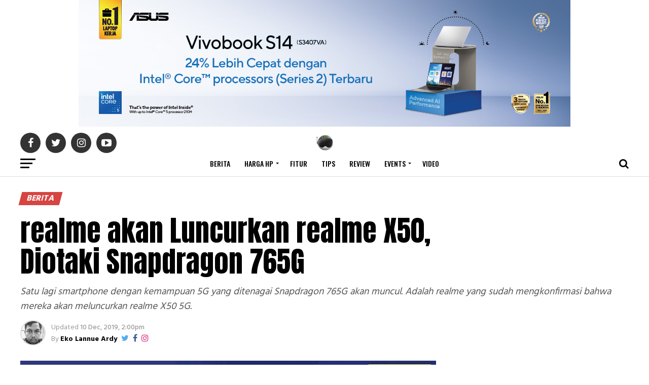

--- FILE ---
content_type: text/html; charset=UTF-8
request_url: https://www.droidlime.com/berita/realme-akan-luncurkan-realme-x50-diotaki-snapdragon-765g/
body_size: 16097
content:
<!DOCTYPE html>
<html lang="id">
<head>
	<meta http-equiv="Content-Type" content="text/html; charset=UTF-8" /> 
	<meta name="viewport" content="width=device-width, initial-scale=1.0, user-scalable=1" />
	<meta name="google-site-verification" content="vLPoA84NOq3AJFEOrBpHsP_6JrGdWv7ARSTfBrHs9vg" />
	<meta name="alexaVerifyID" content="erFzLOscpP-ipd9fwFm9ZGHZU_8" />
	<meta name="language" content="id" />
	<meta http-equiv="content-language" content="In-Id" />
	<meta property="og:locale" content="id_ID" />
	<meta name="geo.country" content="id" />
	<meta name="msapplication-TileColor" content="#23282d" />
    <meta name="msapplication-TileImage" content="https://www.droidlime.com/mstile-144x144.png" />
    <meta name="theme-color" content="#23282d" />
    <link rel="shortcut icon" sizes="16x16 24x24 32x32 48x48 64x64" href="https://www.droidlime.com/droidlime-head.ico" />
    <link rel="apple-touch-icon" sizes="57x57" href="https://www.droidlime.com/apple-touch-icon-57x57.png" />
    <link rel="apple-touch-icon" sizes="60x60" href="https://www.droidlime.com/apple-touch-icon-60x60.png" />
    <link rel="apple-touch-icon" sizes="72x72" href="https://www.droidlime.com/apple-touch-icon-72x72.png" />
    <link rel="apple-touch-icon" sizes="76x76" href="https://www.droidlime.com/apple-touch-icon-76x76.png" />
    <link rel="apple-touch-icon" sizes="114x114" href="https://www.droidlime.com/apple-touch-icon-114x114.png" />
    <link rel="apple-touch-icon" sizes="120x120" href="https://www.droidlime.com/apple-touch-icon-120x120.png" />
    <link rel="apple-touch-icon" sizes="144x144" href="https://www.droidlime.com/apple-touch-icon-144x144.png" />
    <link rel="apple-touch-icon" sizes="152x152" href="https://www.droidlime.com/apple-touch-icon-152x152.png" />
    <link rel="apple-touch-icon" sizes="180x180" href="https://www.droidlime.com/apple-touch-icon-180x180.png" />
    <link rel="icon" type="image/png" href="https://www.droidlime.com/favicon-32x32.png" sizes="32x32" />
    <link rel="icon" type="image/png" href="https://www.droidlime.com/favicon-194x194.png" sizes="194x194" />
    <link rel="icon" type="image/png" href="https://www.droidlime.com/favicon-96x96.png" sizes="96x96" />
    <link rel="icon" type="image/png" href="https://www.droidlime.com/android-chrome-192x192.png" sizes="192x192" />
    <link rel="icon" type="image/png" href="https://www.droidlime.com/favicon-16x16.png" sizes="16x16" />
    <link rel="mask-icon" href="https://www.droidlime.com/safari-pinned-tab.svg" color="#23282d" />

<title>realme akan Luncurkan realme X50, Diotaki Snapdragon 765G</title>
<meta name='robots' content='max-image-preview:large' />

<!-- All in One SEO Pack Pro 2.13 by Michael Torbert of Semper Fi Web Design[2539,2625] -->
<!-- Debug String: TNOYUM0UAXIOUSCS7DKUKTE1QHK -->
<meta name="description"  content="Satu lagi smartphone dengan kemampuan 5G yang ditenagai Snapdragon 765G akan muncul. Adalah realme yang sudah mengkonfirmasi bahwa mereka akan meluncurkan" />

<link rel="canonical" href="https://www.droidlime.com/berita/realme-akan-luncurkan-realme-x50-diotaki-snapdragon-765g/" />
<meta property="og:title" content="realme akan Luncurkan realme X50, Diotaki Snapdragon 765G" />
<meta property="og:type" content="article" />
<meta property="og:url" content="https://www.droidlime.com/berita/realme-akan-luncurkan-realme-x50-diotaki-snapdragon-765g/" />
<meta property="og:image" content="https://www.droidlime.com/wp-content/uploads/2019/12/realme-X50-5G-2.jpg" />
<meta property="og:site_name" content="DroidLime" />
<meta property="fb:admins" content="1675850869" />
<meta property="fb:app_id" content="1141075532671533" />
<meta property="og:description" content="Pada bulan November 2019 lalu realme telah mengonfirmasi bahwa mereka akan membuat realme X50. Ya! realme X50 sekaligus jadi smartphone 5G pertama yang digulrkan oleh realme. Teaser perdana yang cukup menggoda yang dirlis baru-baru ini oleh realme bahwa realme X50 akan punya layar dengan desain punch-hole berbentuk pil. Ya! Dukungan layar dengan punch-hole berbentuk pil yang diletakkan di sudut kiri atas sekaligus mengkonfirmasi bahwa smartphone ini punya dukungan dua kamera depan. Nah! Konfirmasi terbaru yang tak kalah menarik, realme menyebutkan bahwa realme X50 5G akan disokong dengan platform mobile Snapdragon 765G. Dengan dukungan Snapdragon 765G yang disematkan ke dalam realme X50 5G, ini juga mengindikasikan bahwa smartphone tersebut datang sebagai perangkat dual-mode 5G. Selain itu, karena diotaki chipset mid-range yang terintegrasi modem 5G, handset in diharapkan akan tiba dengan label harga yang menarik. OPPO Reno 3 Pro 5G dan Redmi K30 Pro 5G yang akan tiba di bulan ini" />
<meta property="article:publisher" content="https://www.facebook.com/droidlime/" />
<meta property="article:author" content="https://www.facebook.com/eko.lannueardy" />
<meta property="article:published_time" content="2019-12-10T07:00:52Z" />
<meta property="article:modified_time" content="2019-12-10T06:28:32Z" />
<meta name="twitter:card" content="summary_large_image" />
<meta name="twitter:site" content="@droidlime" />
<meta name="twitter:creator" content="@lannue" />
<meta name="twitter:domain" content="droidlime.com" />
<meta name="twitter:title" content="realme akan Luncurkan realme X50, Diotaki Snapdragon 765G" />
<meta name="twitter:description" content="Pada bulan November 2019 lalu realme telah mengonfirmasi bahwa mereka akan membuat realme X50. Ya! realme X50 sekaligus jadi smartphone 5G pertama yang digulrkan oleh realme. Teaser perdana yang cukup menggoda yang dirlis baru-baru ini oleh realme bahwa realme X50 akan punya layar dengan desain punch-hole berbentuk pil. Ya! Dukungan layar dengan punch-hole berbentuk pil yang diletakkan di sudut kiri atas sekaligus mengkonfirmasi bahwa smartphone ini punya dukungan dua kamera depan. Nah! Konfirmasi terbaru yang tak kalah menarik, realme menyebutkan bahwa realme X50 5G akan disokong dengan platform mobile Snapdragon 765G. Dengan dukungan Snapdragon 765G yang disematkan ke dalam realme X50 5G, ini juga mengindikasikan bahwa smartphone tersebut datang sebagai perangkat dual-mode 5G. Selain itu, karena diotaki chipset mid-range yang terintegrasi modem 5G, handset in diharapkan akan tiba dengan label harga yang menarik. OPPO Reno 3 Pro 5G dan Redmi K30 Pro 5G yang akan tiba di bulan ini" />
<meta name="twitter:image" content="https://www.droidlime.com/wp-content/uploads/2019/12/realme-X50-5G-2.jpg" />
<meta itemprop="image" content="https://www.droidlime.com/wp-content/uploads/2019/12/realme-X50-5G-2.jpg" />
<!-- /all in one seo pack pro -->
<link rel='dns-prefetch' href='//ajax.googleapis.com' />
<link rel='dns-prefetch' href='//fonts.googleapis.com' />
<link rel='dns-prefetch' href='//s.w.org' />
<link rel="alternate" type="application/rss+xml" title="Droidlime.com &raquo; Feed" href="https://www.droidlime.com/feed/" />
<link rel="alternate" type="application/rss+xml" title="Droidlime.com &raquo; Comments Feed" href="https://www.droidlime.com/comments/feed/" />
<link rel="alternate" type="application/rss+xml" title="Droidlime.com &raquo; realme akan Luncurkan realme X50, Diotaki Snapdragon 765G Comments Feed" href="https://www.droidlime.com/berita/realme-akan-luncurkan-realme-x50-diotaki-snapdragon-765g/feed/" />
		<script type="text/javascript">
			window._wpemojiSettings = {"baseUrl":"https:\/\/s.w.org\/images\/core\/emoji\/13.1.0\/72x72\/","ext":".png","svgUrl":"https:\/\/s.w.org\/images\/core\/emoji\/13.1.0\/svg\/","svgExt":".svg","source":{"concatemoji":"https:\/\/www.droidlime.com\/wp-includes\/js\/wp-emoji-release.min.js?ver=5.8.12"}};
			!function(e,a,t){var n,r,o,i=a.createElement("canvas"),p=i.getContext&&i.getContext("2d");function s(e,t){var a=String.fromCharCode;p.clearRect(0,0,i.width,i.height),p.fillText(a.apply(this,e),0,0);e=i.toDataURL();return p.clearRect(0,0,i.width,i.height),p.fillText(a.apply(this,t),0,0),e===i.toDataURL()}function c(e){var t=a.createElement("script");t.src=e,t.defer=t.type="text/javascript",a.getElementsByTagName("head")[0].appendChild(t)}for(o=Array("flag","emoji"),t.supports={everything:!0,everythingExceptFlag:!0},r=0;r<o.length;r++)t.supports[o[r]]=function(e){if(!p||!p.fillText)return!1;switch(p.textBaseline="top",p.font="600 32px Arial",e){case"flag":return s([127987,65039,8205,9895,65039],[127987,65039,8203,9895,65039])?!1:!s([55356,56826,55356,56819],[55356,56826,8203,55356,56819])&&!s([55356,57332,56128,56423,56128,56418,56128,56421,56128,56430,56128,56423,56128,56447],[55356,57332,8203,56128,56423,8203,56128,56418,8203,56128,56421,8203,56128,56430,8203,56128,56423,8203,56128,56447]);case"emoji":return!s([10084,65039,8205,55357,56613],[10084,65039,8203,55357,56613])}return!1}(o[r]),t.supports.everything=t.supports.everything&&t.supports[o[r]],"flag"!==o[r]&&(t.supports.everythingExceptFlag=t.supports.everythingExceptFlag&&t.supports[o[r]]);t.supports.everythingExceptFlag=t.supports.everythingExceptFlag&&!t.supports.flag,t.DOMReady=!1,t.readyCallback=function(){t.DOMReady=!0},t.supports.everything||(n=function(){t.readyCallback()},a.addEventListener?(a.addEventListener("DOMContentLoaded",n,!1),e.addEventListener("load",n,!1)):(e.attachEvent("onload",n),a.attachEvent("onreadystatechange",function(){"complete"===a.readyState&&t.readyCallback()})),(n=t.source||{}).concatemoji?c(n.concatemoji):n.wpemoji&&n.twemoji&&(c(n.twemoji),c(n.wpemoji)))}(window,document,window._wpemojiSettings);
		</script>
		<style type="text/css">
img.wp-smiley,
img.emoji {
	display: inline !important;
	border: none !important;
	box-shadow: none !important;
	height: 1em !important;
	width: 1em !important;
	margin: 0 .07em !important;
	vertical-align: -0.1em !important;
	background: none !important;
	padding: 0 !important;
}
</style>
	<link rel='stylesheet' id='wp-block-library-css'  href='https://www.droidlime.com/wp-includes/css/dist/block-library/style.min.css?ver=5.8.12' type='text/css' media='all' />
<link rel='stylesheet' id='animate-css'  href='https://www.droidlime.com/wp-content/plugins/wp-quiz-pro/assets/frontend/css/animate.css?ver=3.6.0' type='text/css' media='all' />
<link rel='stylesheet' id='wp-quiz-css'  href='https://www.droidlime.com/wp-content/plugins/wp-quiz-pro/assets/frontend/css/wp-quiz.css?ver=2.1.1' type='text/css' media='all' />
<link rel='stylesheet' id='mvp-custom-style-css'  href='https://www.droidlime.com/wp-content/themes/zox-news/style.css?ver=5.8.12' type='text/css' media='all' />
<link rel='stylesheet' id='fontawesome-child-css'  href='https://www.droidlime.com/wp-content/themes/zox-news-child/font-awesome/css/font-awesome.css?ver=5.8.12' type='text/css' media='all' />
<link rel='stylesheet' id='mvp-custom-child-style-css'  href='https://www.droidlime.com/wp-content/themes/zox-news-child/style-custom.css?ver=1.0.0' type='text/css' media='all' />
<link rel='stylesheet' id='mvp-reset-css'  href='https://www.droidlime.com/wp-content/themes/zox-news/css/reset.css?ver=5.8.12' type='text/css' media='all' />
<link rel='stylesheet' id='fontawesome-css'  href='https://www.droidlime.com/wp-content/themes/zox-news-child/font-awesome/css/font-awesome.css?ver=5.8.12' type='text/css' media='all' />
<link rel='stylesheet' id='mvp-fonts-css'  href='//fonts.googleapis.com/css?family=Advent+Pro%3A700%26subset%3Dlatin%2Clatin-ext%7COpen+Sans%3A700%26subset%3Dlatin%2Clatin-ext%7CAnton%3A400%26subset%3Dlatin%2Clatin-ext%7COswald%3A400%2C500%2C700%26subset%3Dlatin%2Clatin-ext%7COswald%3A400%2C500%2C700%26subset%3Dlatin%2Clatin-ext%7COswald%3A400%2C500%2C700%26subset%3Dlatin%2Clatin-ext%7CHind%3A400%2C500%2C700%26subset%3Dlatin%2Clatin-ext%7CHind%3A400%2C500%2C700%26subset%3Dlatin%2Clatin-ext%7COswald%3A400%2C500%2C700%26subset%3Dlatin%2Clatin-ext' type='text/css' media='all' />
<link rel='stylesheet' id='mvp-media-queries-css'  href='https://www.droidlime.com/wp-content/themes/zox-news/css/media-queries.css?ver=5.8.12' type='text/css' media='all' />
<script type='text/javascript' src='https://ajax.googleapis.com/ajax/libs/jquery/1.12.4/jquery.min.js?ver=1.14.4' id='jquery-js'></script>
<link rel="https://api.w.org/" href="https://www.droidlime.com/wp-json/" /><link rel="alternate" type="application/json" href="https://www.droidlime.com/wp-json/wp/v2/posts/61022" /><link rel="EditURI" type="application/rsd+xml" title="RSD" href="https://www.droidlime.com/xmlrpc.php?rsd" />
<link rel="wlwmanifest" type="application/wlwmanifest+xml" href="https://www.droidlime.com/wp-includes/wlwmanifest.xml" /> 
<meta name="generator" content="WordPress 5.8.12" />
<link rel='shortlink' href='https://www.droidlime.com/?p=61022' />
<link rel="alternate" type="application/json+oembed" href="https://www.droidlime.com/wp-json/oembed/1.0/embed?url=https%3A%2F%2Fwww.droidlime.com%2Fberita%2Frealme-akan-luncurkan-realme-x50-diotaki-snapdragon-765g%2F" />
<link rel="alternate" type="text/xml+oembed" href="https://www.droidlime.com/wp-json/oembed/1.0/embed?url=https%3A%2F%2Fwww.droidlime.com%2Fberita%2Frealme-akan-luncurkan-realme-x50-diotaki-snapdragon-765g%2F&#038;format=xml" />
<link rel='amphtml' href='https://www.droidlime.com/berita/realme-akan-luncurkan-realme-x50-diotaki-snapdragon-765g/amp/' />      <meta name="onesignal" content="wordpress-plugin"/>
            <script>

      window.OneSignalDeferred = window.OneSignalDeferred || [];

      OneSignalDeferred.push(function(OneSignal) {
        var oneSignal_options = {};
        window._oneSignalInitOptions = oneSignal_options;

        oneSignal_options['serviceWorkerParam'] = { scope: '/' };
oneSignal_options['serviceWorkerPath'] = 'OneSignalSDKWorker.js.php';

        OneSignal.Notifications.setDefaultUrl("https://www.droidlime.com");

        oneSignal_options['wordpress'] = true;
oneSignal_options['appId'] = 'd0f77d0e-1ce4-43f7-8906-e9bdd167a734';
oneSignal_options['allowLocalhostAsSecureOrigin'] = true;
oneSignal_options['welcomeNotification'] = { };
oneSignal_options['welcomeNotification']['title'] = "";
oneSignal_options['welcomeNotification']['message'] = "Terima kasih sudah aktifkan notifikasi";
oneSignal_options['path'] = "https://www.droidlime.com/wp-content/plugins/onesignal-free-web-push-notifications/sdk_files/";
oneSignal_options['safari_web_id'] = "web.onesignal.auto.212e621b-efc2-4b2a-9d36-9f4cd158ecec";
oneSignal_options['persistNotification'] = false;
oneSignal_options['promptOptions'] = { };
oneSignal_options['promptOptions']['actionMessage'] = "Nyalakan notifikasi untuk mendapatkan update berita terkini dari DroidLime.com";
oneSignal_options['promptOptions']['exampleNotificationTitleDesktop'] = "Ini adalah contoh notifikasi";
oneSignal_options['promptOptions']['exampleNotificationMessageDesktop'] = "Notifikasi akan terlihat pada perangkat desktop";
oneSignal_options['promptOptions']['exampleNotificationTitleMobile'] = "Contoh notifikasi";
oneSignal_options['promptOptions']['exampleNotificationMessageMobile'] = "Notifikasi akan terlihat pada perangkat";
oneSignal_options['promptOptions']['exampleNotificationCaption'] = "(anda bisa non-aktifkan notifikasi kapanpun)";
oneSignal_options['promptOptions']['acceptButtonText'] = "YA";
oneSignal_options['promptOptions']['cancelButtonText'] = "TIDAK";
oneSignal_options['promptOptions']['siteName'] = "https://www.droidlime.com";
oneSignal_options['promptOptions']['autoAcceptTitle'] = "Perbolehkan";
oneSignal_options['notifyButton'] = { };
oneSignal_options['notifyButton']['enable'] = true;
oneSignal_options['notifyButton']['position'] = 'bottom-right';
oneSignal_options['notifyButton']['theme'] = 'default';
oneSignal_options['notifyButton']['size'] = 'medium';
oneSignal_options['notifyButton']['showCredit'] = false;
oneSignal_options['notifyButton']['text'] = {};
oneSignal_options['notifyButton']['text']['tip.state.unsubscribed'] = 'Aktifkan notifikasi';
oneSignal_options['notifyButton']['text']['tip.state.subscribed'] = 'Anda sudah aktifkan notifikasi';
oneSignal_options['notifyButton']['text']['tip.state.blocked'] = 'Anda sudah blokir notifikasi';
oneSignal_options['notifyButton']['text']['message.action.subscribed'] = 'Terima kasih sudah berlangganan notifikasi';
oneSignal_options['notifyButton']['text']['message.action.resubscribed'] = 'Terima kasih sudah kembali aktifkan notifikasi';
oneSignal_options['notifyButton']['text']['message.action.unsubscribed'] = 'Kami akan merindukan Anda :(';
oneSignal_options['notifyButton']['text']['dialog.main.title'] = 'Nyalakan notifikasi untuk mendapatkan berita terbaru dari DroidLime.com';
oneSignal_options['notifyButton']['text']['dialog.main.button.subscribe'] = 'Aktifkan';
oneSignal_options['notifyButton']['text']['dialog.main.button.unsubscribe'] = 'Non-aktifkan';
oneSignal_options['notifyButton']['text']['dialog.blocked.title'] = 'Blokir notifikasi';
oneSignal_options['notifyButton']['text']['dialog.blocked.message'] = 'Ikuti instruksi berikut untuk perbolehkan notifikasi';
oneSignal_options['notifyButton']['offset'] = {};
oneSignal_options['notifyButton']['offset']['bottom'] = '50px';
              OneSignal.init(window._oneSignalInitOptions);
              OneSignal.Slidedown.promptPush()      });

      function documentInitOneSignal() {
        var oneSignal_elements = document.getElementsByClassName("OneSignal-prompt");

        var oneSignalLinkClickHandler = function(event) { OneSignal.Notifications.requestPermission(); event.preventDefault(); };        for(var i = 0; i < oneSignal_elements.length; i++)
          oneSignal_elements[i].addEventListener('click', oneSignalLinkClickHandler, false);
      }

      if (document.readyState === 'complete') {
           documentInitOneSignal();
      }
      else {
           window.addEventListener("load", function(event){
               documentInitOneSignal();
          });
      }
    </script>
	
	
<link rel="shortcut icon" href="https://www.droidlime.com/wp-content/uploads/2018/01/logo-DL-new-template-transparent-1@2x.png" /><link rel="pingback" href="https://www.droidlime.com/xmlrpc.php" />	
	
<!--/Analytic-->
<script type="text/javascript">
  (function(i, s, o, g, r, a, m) {
      i['GoogleAnalyticsObject'] = r;
      i[r] = i[r] || function() {
          (i[r].q = i[r].q || []).push(arguments)
      }, i[r].l = 1 * new Date();
      a = s.createElement(o),
          m = s.getElementsByTagName(o)[0];
      a.async = 1;
      a.src = g;
      m.parentNode.insertBefore(a, m)
  })(window, document, 'script', 'https://www.google-analytics.com/analytics.js', 'ga');

  ga('create', 'UA-56555771-1', 'auto');
  ga('require', 'GTM-NZNM4MC');
  ga('send', 'pageview', {
    'dimension2': 'Eko Lannue Ardy'
  });
  
</script>
	
<script async src="//pagead2.googlesyndication.com/pagead/js/adsbygoogle.js"></script>
<script>
  (adsbygoogle = window.adsbygoogle || []).push({
    google_ad_client: "ca-pub-3104127875260704",
    enable_page_level_ads: false
  });
</script>
	
<meta id="61022" />	
<meta property="og:image:width" content="1280" />
<meta property="og:image:height" content="800" />	
<script type="application/ld+json">
    {
        "@context": "https://schema.org",
        "@type": "NewsArticle",
        "mainEntityOfPage": {
            "@type": "WebPage",
            "@id": "https://www.droidlime.com/berita/realme-akan-luncurkan-realme-x50-diotaki-snapdragon-765g/"
        },
        "headline": "realme akan Luncurkan realme X50, Diotaki Snapdragon 765G",
		        
        "image": {
            "@type": "ImageObject",
            "url": "https://www.droidlime.com/wp-content/uploads/2019/12/realme-X50-5G-2-590x354.jpg",
            "height": 354,
            "width": 590
        },
           
        "datePublished": "2019-12-10T14:00:52+07:00",
        "dateModified": "2019-12-10T13:28:32+07:00",
        "author": {
            "@type": "Person",
            "name": "Eko Lannue Ardy"
        },
            "publisher": {
            "@type": "Organization",
            "name": "DroidLime",
            "logo": {
                "@type": "ImageObject",
                "url": "https://www.droidlime.com/wp-content/uploads/2020/03/ld_json_icon_dl_white.jpg",
				"height": 60,
				"width": 600
            }
        },
        "description": "Satu lagi smartphone dengan kemampuan 5G yang ditenagai Snapdragon 765G akan muncul. Adalah realme yang sudah mengkonfirmasi bahwa mereka akan meluncurkan realme X50 5G."
    }
</script>


<link rel='stylesheet' href='https://www.droidlime.com/font/css1.css' />
<style>
#mvp-content-main blockquote p {
    font-family: Hind ,sans-serif;
    font-weight: 400;
    letter-spacing: normal;
    font-size: 23px;
}
.mvp-feat1-feat-text h2, .mvp-feat2-top-text h2, .mvp-feat3-main-text h2 {
    line-height: 1;
    text-transform: capitalize;
}
#mvp-content-main p {
    color: #333;
    display: block;
    font-size: 1.095rem;
    font-weight: 400;
    line-height: 1.7;
    margin-bottom: 22px;
}	
.post-nav-links {
	border: 1px solid #333;
    padding: 20px;
    background: #f5f5f5;
}
.post-page-numbers {
	padding: 2px 14px;
    margin: 5px;
    border: 1px solid #888;
}	
</style>
	
<script async src="https://www.googletagmanager.com/gtag/js?id=UA-56555771-1"></script>
<script>
  window.dataLayer = window.dataLayer || [];
  function gtag(){dataLayer.push(arguments);}
  gtag('js', new Date());

  gtag('config', 'UA-56555771-1');
</script>
	
</head>
<body class="post-template-default single single-post postid-61022 single-format-standard">	
	<div id="mvp-fly-wrap">
	<div id="mvp-fly-menu-top" class="left relative">
		<div class="mvp-fly-top-out left relative">
			<div class="mvp-fly-top-in">
				<div id="mvp-fly-logo" class="left relative">
											<a href="https://www.droidlime.com/"><img src="https://www.droidlime.com/wp-content/uploads/2018/01/logo2018.png" alt="Droidlime.com" data-rjs="2" /></a>
									</div><!--mvp-fly-logo-->
			</div><!--mvp-fly-top-in-->
			<div class="mvp-fly-but-wrap mvp-fly-but-menu mvp-fly-but-click">
				<span></span>
				<span></span>
				<span></span>
				<span></span>
			</div><!--mvp-fly-but-wrap-->
		</div><!--mvp-fly-top-out-->
	</div><!--mvp-fly-menu-top-->
	<div id="mvp-fly-menu-wrap">
		<nav class="mvp-fly-nav-menu left relative">
			<div class="menu-side-menu-new-container"><ul id="menu-side-menu-new" class="menu"><li id="menu-item-30635" class="menu-item menu-item-type-custom menu-item-object-custom menu-item-home menu-item-30635"><a href="https://www.droidlime.com">Home</a></li>
<li id="menu-item-57110" class="menu-item menu-item-type-taxonomy menu-item-object-category menu-item-has-children menu-item-57110"><a href="https://www.droidlime.com/harga/">Harga HP</a>
<ul class="sub-menu">
	<li id="menu-item-59219" class="menu-item menu-item-type-custom menu-item-object-custom menu-item-59219"><a href="https://www.droidlime.com/harga/iphone/">iPhone</a></li>
	<li id="menu-item-58107" class="menu-item menu-item-type-custom menu-item-object-custom menu-item-58107"><a href="https://www.droidlime.com/harga/samsung/">Samsung</a></li>
	<li id="menu-item-58146" class="menu-item menu-item-type-custom menu-item-object-custom menu-item-58146"><a href="https://www.droidlime.com/harga/xiaomi/">Xiaomi</a></li>
	<li id="menu-item-58406" class="menu-item menu-item-type-custom menu-item-object-custom menu-item-58406"><a href="https://www.droidlime.com/harga/oppo/">OPPO</a></li>
	<li id="menu-item-59060" class="menu-item menu-item-type-custom menu-item-object-custom menu-item-59060"><a href="https://www.droidlime.com/harga/vivo/">vivo</a></li>
	<li id="menu-item-58614" class="menu-item menu-item-type-custom menu-item-object-custom menu-item-58614"><a href="https://www.droidlime.com/harga/realme/">realme</a></li>
</ul>
</li>
<li id="menu-item-30634" class="menu-item menu-item-type-custom menu-item-object-custom menu-item-has-children menu-item-30634"><a href="#">Categories</a>
<ul class="sub-menu">
	<li id="menu-item-30636" class="menu-item menu-item-type-taxonomy menu-item-object-category current-post-ancestor current-menu-parent current-post-parent menu-item-30636"><a href="https://www.droidlime.com/berita/">Berita</a></li>
	<li id="menu-item-30637" class="menu-item menu-item-type-taxonomy menu-item-object-category menu-item-30637"><a href="https://www.droidlime.com/fitur/">Fitur</a></li>
	<li id="menu-item-30639" class="menu-item menu-item-type-taxonomy menu-item-object-category menu-item-30639"><a href="https://www.droidlime.com/tips/">Tips</a></li>
	<li id="menu-item-30638" class="menu-item menu-item-type-taxonomy menu-item-object-category menu-item-30638"><a href="https://www.droidlime.com/review/">Review</a></li>
</ul>
</li>
<li id="menu-item-46284" class="menu-item menu-item-type-custom menu-item-object-custom menu-item-46284"><a href="https://www.youtube.com/user/Droidlime">Video</a></li>
<li id="menu-item-32902" class="menu-item menu-item-type-taxonomy menu-item-object-category menu-item-has-children menu-item-32902"><a href="https://www.droidlime.com/events/">Events</a>
<ul class="sub-menu">
	<li id="menu-item-32904" class="menu-item menu-item-type-taxonomy menu-item-object-category menu-item-32904"><a href="https://www.droidlime.com/events/mwc-2018/">MWC 2018</a></li>
	<li id="menu-item-32903" class="menu-item menu-item-type-taxonomy menu-item-object-category menu-item-32903"><a href="https://www.droidlime.com/events/mwc-2017/">MWC 2017</a></li>
</ul>
</li>
<li id="menu-item-30642" class="menu-item menu-item-type-post_type menu-item-object-page current-post-parent menu-item-has-children menu-item-30642"><a href="https://www.droidlime.com/about-us/">About us</a>
<ul class="sub-menu">
	<li id="menu-item-30643" class="menu-item menu-item-type-post_type menu-item-object-page menu-item-30643"><a href="https://www.droidlime.com/author/">Author</a></li>
	<li id="menu-item-30641" class="menu-item menu-item-type-taxonomy menu-item-object-category menu-item-30641"><a href="https://www.droidlime.com/droidlady/">DroidLady</a></li>
	<li id="menu-item-31761" class="menu-item menu-item-type-post_type menu-item-object-page menu-item-31761"><a href="https://www.droidlime.com/contact/">Contact</a></li>
</ul>
</li>
</ul></div>		</nav>
	</div><!--mvp-fly-menu-wrap-->
	<div id="mvp-fly-soc-wrap">
		<span class="mvp-fly-soc-head">Connect with us</span>
		<ul class="mvp-fly-soc-list left relative">
							<li><a href="https://www.facebook.com/droidlime" target="_blank" class="fa fa-facebook fa-2"></a></li>
										<li><a href="https://twitter.com/droidlime" target="_blank" class="fa fa-twitter fa-2"></a></li>
													<li><a href="https://www.instagram.com/droidlime" target="_blank" class="fa fa-instagram fa-2"></a></li>
										<li><a href="https://plus.google.com/+Droidlime" target="_blank" class="fa fa-google-plus fa-2"></a></li>
										<li><a href="https://www.youtube.com/user/Droidlime" target="_blank" class="fa fa-youtube-play fa-2"></a></li>
											</ul>
	</div><!--mvp-fly-soc-wrap-->
</div><!--mvp-fly-wrap-->	<div id="mvp-site" class="left relative">
		<div id="mvp-search-wrap">
			<div id="mvp-search-box">
				<form method="get" id="searchform" action="https://www.droidlime.com/">
	<input type="text" name="s" id="s" value="Search" onfocus='if (this.value == "Search") { this.value = ""; }' onblur='if (this.value == "") { this.value = "Search"; }' />
	<input type="hidden" id="searchsubmit" value="Search" />
</form>			</div><!--mvp-search-box-->
			<div class="mvp-search-but-wrap mvp-search-click">
				<span></span>
				<span></span>
			</div><!--mvp-search-but-wrap-->
		</div><!--mvp-search-wrap-->
				<div id="mvp-site-wall" class="left relative">
											<div id="mvp-leader-wrap">
					<div class="top-b">
<a target="_blank" rel="external" href="https://www.asus.com/id/laptops/for-home/vivobook/asus-vivobook-s14-s3407/?utm_source=DroidLime&utm_campaign=ads-leaderboardASUS&utm_medium=banner&utm_term=S3407VA" onclick="ga('send', 'event', 'ASUS Campaign', 'LeaderBoard', 'S3407VA');"><img class="thumbnail" src="https://www.droidlime.com/wp-content/uploads/2025/11/S3407VA970x25pxIntelGDN.jpg" style="max-width:100%;margin: 0 auto;" alt="S3407VA"></a></div>				</div><!--mvp-leader-wrap-->
										<div id="mvp-site-main" class="left relative">
			<header id="mvp-main-head-wrap" class="left relative">
									<nav id="mvp-main-nav-wrap" class="left relative">
						<div id="mvp-main-nav-top" class="left relative">
							<div class="mvp-main-box">
								<div id="mvp-nav-top-wrap" class="left relative">
									<div class="mvp-nav-top-right-out left relative">
										<div class="mvp-nav-top-right-in">
											<div class="mvp-nav-top-cont left relative">
												<div class="mvp-nav-top-left-out relative">
													<div class="mvp-nav-top-left">
														<div class="mvp-nav-soc-wrap">
																															<a href="https://www.facebook.com/droidlime" target="_blank"><span class="mvp-nav-soc-but fa fa-facebook fa-2"></span></a>
																																														<a href="https://twitter.com/droidlime" target="_blank"><span class="mvp-nav-soc-but fa fa-twitter fa-2"></span></a>
																																														<a href="https://www.instagram.com/droidlime" target="_blank"><span class="mvp-nav-soc-but fa fa-instagram fa-2"></span></a>
																																														<a href="https://www.youtube.com/user/Droidlime" target="_blank"><span class="mvp-nav-soc-but fa fa-youtube-play fa-2"></span></a>
																													</div><!--mvp-nav-soc-wrap-->
														<div class="mvp-fly-but-wrap mvp-fly-but-click left relative">
															<span></span>
															<span></span>
															<span></span>
															<span></span>
														</div><!--mvp-fly-but-wrap-->
													</div><!--mvp-nav-top-left-->
													<div class="mvp-nav-top-left-in">
														<div class="mvp-nav-top-mid left relative" itemscope itemtype="http://schema.org/Organization">
																															<a class="mvp-nav-logo-reg" itemprop="url" href="https://www.droidlime.com/"><img itemprop="logo" src="https://www.droidlime.com/wp-content/uploads/2018/01/logo2018.png" alt="Droidlime.com" data-rjs="2" /></a>
																																														<a class="mvp-nav-logo-small" href="https://www.droidlime.com/"><img src="https://www.droidlime.com/wp-content/uploads/2018/01/logo2018.png" alt="Droidlime.com" data-rjs="2" /></a>
																																														<h2 class="mvp-logo-title">Droidlime.com</h2>
																																														<div class="mvp-drop-nav-title left">
																	<h4>realme akan Luncurkan realme X50, Diotaki Snapdragon 765G</h4>
																</div><!--mvp-drop-nav-title-->
																													</div><!--mvp-nav-top-mid-->
													</div><!--mvp-nav-top-left-in-->
												</div><!--mvp-nav-top-left-out-->
											</div><!--mvp-nav-top-cont-->
										</div><!--mvp-nav-top-right-in-->
										<div class="mvp-nav-top-right">
																						<span class="mvp-nav-search-but fa fa-search fa-2 mvp-search-click"></span>
										</div><!--mvp-nav-top-right-->
									</div><!--mvp-nav-top-right-out-->
								</div><!--mvp-nav-top-wrap-->
							</div><!--mvp-main-box-->
						</div><!--mvp-main-nav-top-->
						<div id="mvp-main-nav-bot" class="left relative">
							<div id="mvp-main-nav-bot-cont" class="left">
								<div class="mvp-main-box">
									<div id="mvp-nav-bot-wrap" class="left">
										<div class="mvp-nav-bot-right-out left">
											<div class="mvp-nav-bot-right-in">
												<div class="mvp-nav-bot-cont left">
													<div class="mvp-nav-bot-left-out">
														<div class="mvp-nav-bot-left left relative">
															<div class="mvp-fly-but-wrap mvp-fly-but-click left relative">
																<span></span>
																<span></span>
																<span></span>
																<span></span>
															</div><!--mvp-fly-but-wrap-->
														</div><!--mvp-nav-bot-left-->
														<div class="mvp-nav-bot-left-in">
															<div class="mvp-nav-menu left">
																<div class="menu-main-menu-new-container"><ul id="menu-main-menu-new" class="menu"><li id="menu-item-30629" class="menu-item menu-item-type-taxonomy menu-item-object-category current-post-ancestor current-menu-parent current-post-parent menu-item-30629"><a href="https://www.droidlime.com/berita/">Berita</a></li>
<li id="menu-item-57111" class="menu-item menu-item-type-taxonomy menu-item-object-category menu-item-has-children menu-item-57111"><a href="https://www.droidlime.com/harga/">Harga HP</a>
<ul class="sub-menu">
	<li id="menu-item-59220" class="menu-item menu-item-type-custom menu-item-object-custom menu-item-59220"><a href="https://www.droidlime.com/harga/iphone/">iPhone</a></li>
	<li id="menu-item-58106" class="menu-item menu-item-type-custom menu-item-object-custom menu-item-58106"><a href="https://www.droidlime.com/harga/samsung/">Samsung</a></li>
	<li id="menu-item-58405" class="menu-item menu-item-type-custom menu-item-object-custom menu-item-58405"><a href="https://www.droidlime.com/harga/oppo">OPPO</a></li>
	<li id="menu-item-59059" class="menu-item menu-item-type-custom menu-item-object-custom menu-item-59059"><a href="https://www.droidlime.com/harga/vivo/">vivo</a></li>
	<li id="menu-item-58147" class="menu-item menu-item-type-custom menu-item-object-custom menu-item-58147"><a href="https://www.droidlime.com/harga/xiaomi/">Xiaomi</a></li>
	<li id="menu-item-58615" class="menu-item menu-item-type-custom menu-item-object-custom menu-item-58615"><a href="https://www.droidlime.com/harga/realme/">realme</a></li>
</ul>
</li>
<li id="menu-item-30630" class="menu-item menu-item-type-taxonomy menu-item-object-category menu-item-30630"><a href="https://www.droidlime.com/fitur/">Fitur</a></li>
<li id="menu-item-30632" class="menu-item menu-item-type-taxonomy menu-item-object-category menu-item-30632"><a href="https://www.droidlime.com/tips/">Tips</a></li>
<li id="menu-item-30631" class="menu-item menu-item-type-taxonomy menu-item-object-category menu-item-30631"><a href="https://www.droidlime.com/review/">Review</a></li>
<li id="menu-item-32899" class="menu-item menu-item-type-taxonomy menu-item-object-category menu-item-has-children menu-item-32899"><a href="https://www.droidlime.com/events/">Events</a>
<ul class="sub-menu">
	<li id="menu-item-32901" class="menu-item menu-item-type-taxonomy menu-item-object-category menu-item-32901"><a href="https://www.droidlime.com/events/mwc-2018/">MWC 2018</a></li>
	<li id="menu-item-32900" class="menu-item menu-item-type-taxonomy menu-item-object-category menu-item-32900"><a href="https://www.droidlime.com/events/mwc-2017/">MWC 2017</a></li>
</ul>
</li>
<li id="menu-item-46283" class="menu-item menu-item-type-custom menu-item-object-custom menu-item-46283"><a href="https://www.youtube.com/user/Droidlime">Video</a></li>
</ul></div>															</div><!--mvp-nav-menu-->
														</div><!--mvp-nav-bot-left-in-->
													</div><!--mvp-nav-bot-left-out-->
												</div><!--mvp-nav-bot-cont-->
											</div><!--mvp-nav-bot-right-in-->
											<div class="mvp-nav-bot-right left relative">
												<span class="mvp-nav-search-but fa fa-search fa-2 mvp-search-click"></span>
											</div><!--mvp-nav-bot-right-->
										</div><!--mvp-nav-bot-right-out-->
									</div><!--mvp-nav-bot-wrap-->
								</div><!--mvp-main-nav-bot-cont-->
							</div><!--mvp-main-box-->
						</div><!--mvp-main-nav-bot-->
					</nav><!--mvp-main-nav-wrap-->
							</header><!--mvp-main-head-wrap-->
			<div id="mvp-main-body-wrap" class="left relative">
<article id="postid-61022" class="mvp-article-wrap-class hentry" itemscope itemtype="https://schema.org/Article">

                            <div id="mvp-article-cont" class="left relative">
            <div class="mvp-main-box">
                <div id="mvp-post-main" class="left relative">
					
				
					
                                        <header id="mvp-post-head" class="left relative">


<div class="mvp-post-cat left relative">
    <a class="mvp-post-cat-link" href="https://www.droidlime.com/berita/">
        <span class="mvp-post-cat left">Berita</span>
    </a>
</div>

                        <h1 class="mvp-post-title left entry-title">realme akan Luncurkan realme X50, Diotaki Snapdragon 765G</h1>
						<meta itemprop="headline " content="realme akan Luncurkan realme X50, Diotaki Snapdragon 765G">
                                                    <span class="mvp-post-excerpt left"><p>Satu lagi smartphone dengan kemampuan 5G yang ditenagai Snapdragon 765G akan muncul. Adalah realme yang sudah mengkonfirmasi bahwa mereka akan meluncurkan realme X50 5G.</p>
</span>
                                                                            <div class="mvp-author-info-wrap left relative">
                                <div class="mvp-author-info-thumb left relative">
                                    <img alt='' src='https://secure.gravatar.com/avatar/39ccd5c29db419dc5c0475644b42377a?s=46&#038;d=retro&#038;r=g' srcset='https://secure.gravatar.com/avatar/39ccd5c29db419dc5c0475644b42377a?s=92&#038;d=retro&#038;r=g 2x' class='avatar avatar-46 photo' height='46' width='46' loading='lazy'/>                                </div><!--mvp-author-info-thumb-->
                                <div class="mvp-author-info-text left relative">
                                    <div class="mvp-author-info-date left relative">
                                        <!-- test -->
										<span>Updated</span> <span class="mvp-post-date updated"><time class="post-date updated" datetime="2019-12-10T14:00:52+00:00">10 Dec, 2019, 2:00pm</time></span>
										<meta itemprop="datePublished" content="2019-12-10T14:00:52+00:00"><meta itemprop="dateModified" content="2019-12-10T13:28:32+00:00">
                                    </div><!--mvp-author-info-date-->
                                    <div class="mvp-author-info-name left relative" itemprop="author" itemscope itemtype="https://schema.org/Person">
                                        <p>By</p> <span class="author-name vcard fn author"><a href="https://www.droidlime.com/author/lannue/" title="Posts by Eko Lannue Ardy" rel="author" class="vcard fn author">Eko Lannue Ardy</a></span> <a rel="external nofollow" href="https://twitter.com/lannue" class="mvp-twit-but" target="_blank"><span class="mvp-author-info-twit-but"><i class="fa fa-twitter fa-2"></i></span></a> <a rel="external nofollow" href="https://www.facebook.com/eko.lannueardy" class="mvp-fb-but" target="_blank"><span class="mvp-author-info-twit-but"><i class="fa fa-facebook fa-2"></i></span></a> <a rel="external nofollow" href="https://www.instagram.com/lannueardy/" class="mvp-ig-but" target="_blank"><span class="mvp-author-info-twit-but"><i class="fa fa-instagram fa-2"></i></span></a><meta itemprop="name" content="Eko Lannue Ardy"/>
                                    </div><!--mvp-author-info-name-->
                                </div><!--mvp-author-info-text-->
                            </div><!--mvp-author-info-wrap-->
                                            </header>
                                        <div class="mvp-post-main-out left relative">
                        <div class="mvp-post-main-in">
                            <div id="mvp-post-content" class="left relative">
								
                                                                                                                                                                                                                                                        <div id="mvp-post-feat-img" class="left relative mvp-post-feat-img-wide2">
                                                <img width="1280" height="720" src="https://www.droidlime.com/wp-content/uploads/2019/12/realme-X50-5G-2.jpg" class="attachment- size- wp-post-image" alt="" loading="lazy" srcset="https://www.droidlime.com/wp-content/uploads/2019/12/realme-X50-5G-2.jpg 1280w, https://www.droidlime.com/wp-content/uploads/2019/12/realme-X50-5G-2-300x169.jpg 300w, https://www.droidlime.com/wp-content/uploads/2019/12/realme-X50-5G-2-768x432.jpg 768w" sizes="(max-width: 1280px) 100vw, 1280px" />                                                                                            </div><!--mvp-post-feat-img-->
                                                                                                                                                                                                                                                        <div id="mvp-content-wrap" class="left relative">
                                    <div class="mvp-post-soc-out right relative">
                                                                                <div class="mvp-post-soc-in">
                                            <div id="mvp-content-body" class="left relative">
                                                <div id="mvp-content-body-top" class="left relative">
                                                                                                        													<meta itemscope itemprop="mainEntityOfPage" itemType="https://schema.org/WebPage" itemid="https://www.droidlime.com/berita/realme-akan-luncurkan-realme-x50-diotaki-snapdragon-765g/"/>
													<span style="display: none;" itemprop="publisher" itemscope itemtype="https://schema.org/Organization"><span style="display: none;" itemprop="logo" itemscope itemtype="https://schema.org/ImageObject"><meta itemprop="url" content="https://www.droidlime.com/wp-content/uploads/2018/04/logo-DL-AMP-and-web.png"></span><meta itemprop="name" content="DroidLime"></span>
																											<span style="display: none;" itemprop="image" itemscope itemtype="https://schema.org/ImageObject"><meta itemprop="url" content="https://www.droidlime.com/wp-content/uploads/2019/12/realme-X50-5G-2-590x354.jpg"><meta itemprop="width" content="590"><meta itemprop="height" content="354"></span>
													

													
                                                    <div id="mvp-content-main" class="left relative entry-content">

													
<!-- Content -->
                                                        <div id="mvp-post-bot-ad" class="left relative">
                                                            <span class="mvp-ad-label"></span>
                                                            <div class="it-ad" style="text-align: center; width: 100%;"><script async src="//pagead2.googlesyndication.com/pagead/js/adsbygoogle.js"></script><ins class="adsbygoogle" style="display: inline-block; width: 336px; height: 280px;" data-ad-client="ca-pub-3104127875260704" data-ad-slot="9560452678"></ins><script>(adsbygoogle = window.adsbygoogle || []).push({});</script></div>                                                        </div><!--mvp-post-bot-ad-->
                                                                                                        <!-- MOD -->														
<p>Pada bulan November 2019 lalu <a href="https://www.droidlime.com/harga/realme/">realme</a> telah mengonfirmasi bahwa mereka akan membuat realme X50. Ya! realme X50 sekaligus jadi smartphone 5G pertama yang digulrkan oleh realme. Teaser perdana yang cukup menggoda yang dirlis baru-baru ini oleh realme bahwa realme X50 akan punya layar dengan desain punch-hole berbentuk pil.</p>
<p>Ya! Dukungan layar dengan punch-hole berbentuk pil yang diletakkan di sudut kiri atas sekaligus mengkonfirmasi bahwa smartphone ini punya dukungan dua kamera depan. Nah! Konfirmasi terbaru yang tak kalah menarik, realme menyebutkan bahwa realme X50 5G akan disokong dengan platform mobile Snapdragon 765G.</p>
<p>Dengan dukungan Snapdragon 765G yang disematkan ke dalam realme X50 5G, ini juga mengindikasikan bahwa smartphone tersebut datang sebagai perangkat dual-mode 5G. Selain itu, karena diotaki chipset mid-range yang terintegrasi modem 5G, handset in diharapkan akan tiba dengan label harga yang menarik.</p>
<p><img loading="lazy" class="alignnone size-full wp-image-61025" src="https://www.droidlime.com/wp-content/uploads/2019/12/realme-X50-5G-1.jpg" alt="" width="1280" height="720" srcset="https://www.droidlime.com/wp-content/uploads/2019/12/realme-X50-5G-1.jpg 1280w, https://www.droidlime.com/wp-content/uploads/2019/12/realme-X50-5G-1-300x169.jpg 300w, https://www.droidlime.com/wp-content/uploads/2019/12/realme-X50-5G-1-768x432.jpg 768w" sizes="(max-width: 1280px) 100vw, 1280px" /></p>
<p>OPPO Reno 3 Pro 5G dan Redmi K30 Pro 5G yang akan tiba di bulan ini juga ditenagai Snapdragon 765G. Melihat hal itu, sudah barang tentu realme X50 5G akan menjadi pesain keduanya. Semakin menarik karena ketiganya juga datang dengan desain yang tak kalah menarik.</p>
<p>Laporan terbru mengklaim bahwa realme X50 5G akan dilengkapi dengan layar AMOLED 6,44 inci dan disebut-sebut akan punya refresh rate 90 Hz. Untuk kamera, besar kemungkinan lensa utamanya akan memakai sensor Sony IMX686 60 MP + 8 MP + 2 MP + 2 MP. Sementara, kamera depannya 32 MP + 8 MP.</p>
<p>Perkiraan lainnya, perangkat ini punya baterai 4.500 mAh dengan teknologi VOOC 4.0 Flash Charge. Untuk memorinya, diperkirakan smartphone ini akan punya RAM hingga 12 GB dan penyimpanan internal hingga 256 GB. Apakah, akan punya slot microSD? Rasanya mustahil mengingat ROM yang disematkan sudah lebih dari cukup.</p>
<p>realme juga diperkirakan akan menggelontorkan realme X50 Youth Edition bersama dengan realme X50. realme X50 Youth Edition kemungkinan akan tiba dengan layar refresh rate 6 Hz menggunakan panel IPS LCD. Di dalamnya, bisa saja realme membenamkan chipset MT6885 5G garapan MediaTek.</p>
<div class='yarpp yarpp-related yarpp-related-website yarpp-related-none yarpp-template-list'>
</div>
														

<div class="urlvia">Via: <a rel="external nofollow" href="https://www.gizmochina.com/2019/12/10/realme-x50-5g-has-snapdragon-765g-processor-confirms-realme/" target="_blank">Gizmochina</a></div><div class="wrapper-baca"><h3><span class="heading-baca">Bacaan menarik</span></h3><div class="wrapper-list"><ul><li><a rel="noopener noreferrer" href="https://www.droidlime.com/fitur/beli-yang-mana-vivo-s1-pro-atau-realme-5s/" class="bacalagi">Beli yang Mana, vivo S1 Pro atau realme 5s?</a></li><li><a rel="noopener noreferrer" href="https://www.droidlime.com/fitur/6-hal-yang-patut-kalian-tahu-sebelum-beli-asus-zenfone-6/" class="bacalagi">6 Hal yang Patut Kalian Tahu Sebelum Beli ASUS ZenFone 6</a></li><li><a rel="noopener noreferrer" href="https://www.droidlime.com/fitur/punya-soc-sama-pilih-redmi-note-8-realme-5-atau-oppo-a9-2020/" class="bacalagi">Punya SoC Sama, Pilih Redmi Note 8, realme 5 atau OPPO A9 2020?</a></li><li><a rel="noopener noreferrer" href="https://www.droidlime.com/fitur/1-tahun-di-indonesia-realme-gelontorkan-10-seri-smartphone/" class="bacalagi">1 Tahun di Indonesia, realme Gelontorkan 10 Seri Smartphone</a></li><li><a rel="noopener noreferrer" href="https://www.droidlime.com/fitur/10-smartphone-kamera-belakang-terbaik-versi-dxomark/" class="bacalagi">10 Ponsel yang Punya Kamera Belakang Terbaik Versi DxOMark</a></li><li><a rel="noopener noreferrer" href="https://www.droidlime.com/fitur/rp3-jutaan-pilih-samsung-galaxy-a30s-realme-5-pro-atau-oppo-a9-2020/" class="bacalagi">Rp3 Jutaan, Pilih Samsung Galaxy A30s, realme 5 Pro atau OPPO A9 2020?</a></li></ul></div></div>														
												
                                                        
                                                    </div><!--mvp-content-main-->
                                                    <div id="mvp-content-bot" class="left">
                                                                                                                <!--div class="mvp-post-tags">
                                                            <span class="mvp-post-tags-header">Topics:</span><span><a href="https://www.droidlime.com/tag/android/" rel="tag">android</a><a href="https://www.droidlime.com/tag/realme/" rel="tag">realme</a><a href="https://www.droidlime.com/tag/realme-x50-5g/" rel="tag">realme x50 5g</a><a href="https://www.droidlime.com/tag/smartphone/" rel="tag">smartphone</a></span>
                                                        </div--><!--mvp-post-tags-->
<div class="breadcrumb" style="margin-bottom: 5px;display: block;position: relative;font-size: 15px;" itemscope itemtype="http://schema.org/BreadcrumbList">
	<span itemprop="itemListElement" itemscope itemtype="http://schema.org/ListItem"><a itemprop="item" href="https://www.droidlime.com"><span itemprop="name">Home</span></a><meta itemprop="position" content="1"></span>
	
	<!--span itemprop="itemListElement" itemscope itemtype="http://schema.org/ListItem"><a itemprop="item" href="https://www.droidlime.com/artikel"><span itemprop="name">Article</span></a><meta itemprop="position" content="2"></span>
	<span> » </span-->
		<span> » </span><span itemprop="itemListElement" itemscope itemtype="http://schema.org/ListItem"><a itemprop="item" href="https://www.droidlime.com/berita/"><span itemprop="name">Berita</span></a><meta itemprop="position" content="2"></span>
		<span> » </span><span itemprop="itemListElement" itemscope itemtype="http://schema.org/ListItem"><a itemprop="item" href="https://www.droidlime.com/berita/realme-akan-luncurkan-realme-x50-diotaki-snapdragon-765g/"><span itemprop="name">realme akan Luncurkan realme X50, Diotaki Snapdragon 765G</span></a><meta itemprop="position" content="3"></span>
</div>		
														<div class="mvp-post-tags share">
														<div class="addthis_inline_share_toolbox_tutq"></div>
														</div>	
                                                        <div class="posts-nav-link">
                                                                                                                    </div><!--posts-nav-link-->
                                                                                                                                                                        <div class="mvp-org-wrap">
                                                            <div class="mvp-org-logo">
                                                                                                                                    <img src="https://www.droidlime.com/wp-content/uploads/2018/01/logo2018.png"/>
                                                                    
                                                                                                                            </div><!--mvp-org-logo-->
                                                            
                                                        </div><!--mvp-org-wrap-->
                                                    </div><!--mvp-content-bot-->
                                                </div><!--mvp-content-body-top-->
                                                <div class="mvp-cont-read-wrap">
                                                                                                        
                                                    
                                                                                                                                                                        <div id="mvp-comments-button" class="left relative mvp-com-click">
                                                                <span class="mvp-comment-but-text"><span class="dsq-postid" data-dsqidentifier="61022 https://www.droidlime.com/?p=61022">Comments</span></span>
                                                            </div><!--mvp-comments-button-->
                                                            <div id="disqus_thread" class="disqus-thread-61022"></div>
    <script type="text/javascript">
        var disqus_shortname = "droidlime";
        var disqus_title = "realme akan Luncurkan realme X50, Diotaki Snapdragon 765G";
        var disqus_url = "https://www.droidlime.com/berita/realme-akan-luncurkan-realme-x50-diotaki-snapdragon-765g/";
        var disqus_identifier = "droidlime-61022";
    </script>                                                                                                                                                                
                                                                                                        
                                                    <!-- MOD -->
                                                    
                                                </div><!--mvp-cont-read-wrap-->
                                            </div><!--mvp-content-body-->
                                        </div><!--mvp-post-soc-in-->
                                    </div><!--mvp-post-soc-out-->
                                </div><!--mvp-content-wrap-->
                                                    </div><!--mvp-post-content-->
                        </div><!--mvp-post-main-in-->
                                                    <div id="mvp-side-wrap" class="left relative theiaStickySidebar">
						<section id="text-25" class="mvp-side-widget widget_text">			<div class="textwidget"><div class="it-ad" style="text-align: center;width: 100%;"><script async src="//pagead2.googlesyndication.com/pagead/js/adsbygoogle.js"></script><ins class="adsbygoogle" style="display: inline-block; width: 336px; height: 280px;" data-ad-client="ca-pub-3104127875260704" data-ad-slot="9560452678"></ins><script>(adsbygoogle = window.adsbygoogle || []).push({});</script></div>
</div>
		</section><section id="mvp_flex_widget-7" class="mvp-side-widget mvp_flex_widget"><div class="mvp-widget-home-head"><h3 class="mvp-widget-home-title"><span class="mvp-widget-home-title">Harga HP Terbaru</span></h3></div>
		<div class="mvp-widget-flex-wrap left relative">
									<div class="mvp-flex-story-wrap left relative">
																																		<a href="https://www.droidlime.com/berita/mengusung-banyak-fitur-keren-berikut-spesifikasi-reno-12-pro-5g/" rel="bookmark">
																					<div class="mvp-flex-story left relative mvp-flex-row">
																																	<div class="mvp-flex-story-out right relative">
													<div class="mvp-flex-story-img left relative">
														<img width="400" height="240" src="https://www.droidlime.com/wp-content/uploads/2024/06/reno-12-5g-02-400x240.jpg" class="mvp-reg-img wp-post-image" alt="" loading="lazy" srcset="https://www.droidlime.com/wp-content/uploads/2024/06/reno-12-5g-02-400x240.jpg 400w, https://www.droidlime.com/wp-content/uploads/2024/06/reno-12-5g-02-1000x600.jpg 1000w, https://www.droidlime.com/wp-content/uploads/2024/06/reno-12-5g-02-590x354.jpg 590w" sizes="(max-width: 400px) 100vw, 400px" />														<img width="80" height="80" src="https://www.droidlime.com/wp-content/uploads/2024/06/reno-12-5g-02-80x80.jpg" class="mvp-mob-img wp-post-image" alt="" loading="lazy" srcset="https://www.droidlime.com/wp-content/uploads/2024/06/reno-12-5g-02-80x80.jpg 80w, https://www.droidlime.com/wp-content/uploads/2024/06/reno-12-5g-02-150x150.jpg 150w, https://www.droidlime.com/wp-content/uploads/2024/06/reno-12-5g-02-100x100.jpg 100w, https://www.droidlime.com/wp-content/uploads/2024/06/reno-12-5g-02-120x120.jpg 120w" sizes="(max-width: 80px) 100vw, 80px" />																											</div><!--mvp-flex-story-img--->
													<div class="mvp-flex-story-in">
														<div class="mvp-flex-story-text left relative">
															<div class="mvp-cat-date-wrap left relative">
																<span class="mvp-cd-cat left relative">Berita</span><span class="mvp-cd-date left relative">2 years ago</span>
															</div><!--mvp-cat-date-wrap-->
															<div class="mvp-stand-title">Mengusung Banyak Fitur Keren, Berikut Spesifikasi Reno 12 Pro 5G</div>
															<p>Oppo kembali menghadirkan smartphone dengan spek tinggi. Salah satunya adalah Oppo Reno 12 Pro 5G dengan performa yang bisa diandalkan....</p>
														</div><!--mvp-flex-story-text--->
													</div><!--mvp-flex-story-in-->
												</div><!--mvp-flex-story-out-->
																					</div><!--mvp-flex-story-->
										</a>
																			<a href="https://www.droidlime.com/harga/samsung-galaxy-m34-5g/" rel="bookmark">
																					<div class="mvp-flex-story left relative mvp-flex-row">
																																	<div class="mvp-flex-story-out right relative">
													<div class="mvp-flex-story-img left relative">
														<img width="400" height="240" src="https://www.droidlime.com/wp-content/uploads/2023/11/Screenshot-396-400x240.png" class="mvp-reg-img wp-post-image" alt="" loading="lazy" srcset="https://www.droidlime.com/wp-content/uploads/2023/11/Screenshot-396-400x240.png 400w, https://www.droidlime.com/wp-content/uploads/2023/11/Screenshot-396-1000x600.png 1000w, https://www.droidlime.com/wp-content/uploads/2023/11/Screenshot-396-590x354.png 590w" sizes="(max-width: 400px) 100vw, 400px" />														<img width="80" height="80" src="https://www.droidlime.com/wp-content/uploads/2023/11/Screenshot-396-80x80.png" class="mvp-mob-img wp-post-image" alt="" loading="lazy" srcset="https://www.droidlime.com/wp-content/uploads/2023/11/Screenshot-396-80x80.png 80w, https://www.droidlime.com/wp-content/uploads/2023/11/Screenshot-396-150x150.png 150w, https://www.droidlime.com/wp-content/uploads/2023/11/Screenshot-396-100x100.png 100w, https://www.droidlime.com/wp-content/uploads/2023/11/Screenshot-396-120x120.png 120w" sizes="(max-width: 80px) 100vw, 80px" />																											</div><!--mvp-flex-story-img--->
													<div class="mvp-flex-story-in">
														<div class="mvp-flex-story-text left relative">
															<div class="mvp-cat-date-wrap left relative">
																<span class="mvp-cd-cat left relative">Harga HP</span><span class="mvp-cd-date left relative">2 years ago</span>
															</div><!--mvp-cat-date-wrap-->
															<div class="mvp-stand-title">Harga dan Spesifikasi Samsung Galaxy M34 5G</div>
															<p>Gebrakan terbaru yang ditunjukkan oleh Samsung di pasar smartphone Indonesia adalah meluncurkan Galaxy M34 5G. Smartphone ini dipasarkan dengan harga...</p>
														</div><!--mvp-flex-story-text--->
													</div><!--mvp-flex-story-in-->
												</div><!--mvp-flex-story-out-->
																					</div><!--mvp-flex-story-->
										</a>
																			<a href="https://www.droidlime.com/harga/poco-f5/" rel="bookmark">
																					<div class="mvp-flex-story left relative mvp-flex-row">
																																	<div class="mvp-flex-story-out right relative">
													<div class="mvp-flex-story-img left relative">
														<img width="400" height="240" src="https://www.droidlime.com/wp-content/uploads/2023/07/POCO-F5-001-400x240.jpg" class="mvp-reg-img wp-post-image" alt="" loading="lazy" srcset="https://www.droidlime.com/wp-content/uploads/2023/07/POCO-F5-001-400x240.jpg 400w, https://www.droidlime.com/wp-content/uploads/2023/07/POCO-F5-001-1000x600.jpg 1000w, https://www.droidlime.com/wp-content/uploads/2023/07/POCO-F5-001-590x354.jpg 590w" sizes="(max-width: 400px) 100vw, 400px" />														<img width="80" height="80" src="https://www.droidlime.com/wp-content/uploads/2023/07/POCO-F5-001-80x80.jpg" class="mvp-mob-img wp-post-image" alt="" loading="lazy" srcset="https://www.droidlime.com/wp-content/uploads/2023/07/POCO-F5-001-80x80.jpg 80w, https://www.droidlime.com/wp-content/uploads/2023/07/POCO-F5-001-150x150.jpg 150w, https://www.droidlime.com/wp-content/uploads/2023/07/POCO-F5-001-100x100.jpg 100w, https://www.droidlime.com/wp-content/uploads/2023/07/POCO-F5-001-120x120.jpg 120w" sizes="(max-width: 80px) 100vw, 80px" />																											</div><!--mvp-flex-story-img--->
													<div class="mvp-flex-story-in">
														<div class="mvp-flex-story-text left relative">
															<div class="mvp-cat-date-wrap left relative">
																<span class="mvp-cd-cat left relative">Harga HP</span><span class="mvp-cd-date left relative">3 years ago</span>
															</div><!--mvp-cat-date-wrap-->
															<div class="mvp-stand-title">Harga dan Spesifikasi POCO F5</div>
															<p>Datang sebagai smartphone flagship, POCO F5 hadir ditujukan untuk para gamer, penggiat fotografi, dan tech lovers.</p>
														</div><!--mvp-flex-story-text--->
													</div><!--mvp-flex-story-in-->
												</div><!--mvp-flex-story-out-->
																					</div><!--mvp-flex-story-->
										</a>
																			<a href="https://www.droidlime.com/harga/vivo-y36/" rel="bookmark">
																					<div class="mvp-flex-story left relative mvp-flex-row">
																																	<div class="mvp-flex-story-out right relative">
													<div class="mvp-flex-story-img left relative">
														<img width="400" height="240" src="https://www.droidlime.com/wp-content/uploads/2023/05/vivo-Y36-400x240.jpeg" class="mvp-reg-img wp-post-image" alt="" loading="lazy" srcset="https://www.droidlime.com/wp-content/uploads/2023/05/vivo-Y36-400x240.jpeg 400w, https://www.droidlime.com/wp-content/uploads/2023/05/vivo-Y36-1000x600.jpeg 1000w, https://www.droidlime.com/wp-content/uploads/2023/05/vivo-Y36-590x354.jpeg 590w" sizes="(max-width: 400px) 100vw, 400px" />														<img width="80" height="80" src="https://www.droidlime.com/wp-content/uploads/2023/05/vivo-Y36-80x80.jpeg" class="mvp-mob-img wp-post-image" alt="" loading="lazy" srcset="https://www.droidlime.com/wp-content/uploads/2023/05/vivo-Y36-80x80.jpeg 80w, https://www.droidlime.com/wp-content/uploads/2023/05/vivo-Y36-150x150.jpeg 150w, https://www.droidlime.com/wp-content/uploads/2023/05/vivo-Y36-100x100.jpeg 100w, https://www.droidlime.com/wp-content/uploads/2023/05/vivo-Y36-120x120.jpeg 120w" sizes="(max-width: 80px) 100vw, 80px" />																											</div><!--mvp-flex-story-img--->
													<div class="mvp-flex-story-in">
														<div class="mvp-flex-story-text left relative">
															<div class="mvp-cat-date-wrap left relative">
																<span class="mvp-cd-cat left relative">Harga HP</span><span class="mvp-cd-date left relative">3 years ago</span>
															</div><!--mvp-cat-date-wrap-->
															<div class="mvp-stand-title">Harga dan Spesifikasi vivo Y36</div>
															<p>vivo kembali membuat kejutan di pasar smartphone Indonesia dengan meluncurkan vivo Y36. Smartphone yang membawa segudang daya tarik ini dibanderol...</p>
														</div><!--mvp-flex-story-text--->
													</div><!--mvp-flex-story-in-->
												</div><!--mvp-flex-story-out-->
																					</div><!--mvp-flex-story-->
										</a>
																			<a href="https://www.droidlime.com/harga/samsung-galaxy-a54-5g/" rel="bookmark">
																					<div class="mvp-flex-story left relative mvp-flex-row">
																																	<div class="mvp-flex-story-out right relative">
													<div class="mvp-flex-story-img left relative">
														<img width="400" height="240" src="https://www.droidlime.com/wp-content/uploads/2023/05/A54-Silver-1-1-400x240.jpeg" class="mvp-reg-img wp-post-image" alt="" loading="lazy" srcset="https://www.droidlime.com/wp-content/uploads/2023/05/A54-Silver-1-1-400x240.jpeg 400w, https://www.droidlime.com/wp-content/uploads/2023/05/A54-Silver-1-1-1000x600.jpeg 1000w, https://www.droidlime.com/wp-content/uploads/2023/05/A54-Silver-1-1-590x354.jpeg 590w" sizes="(max-width: 400px) 100vw, 400px" />														<img width="80" height="80" src="https://www.droidlime.com/wp-content/uploads/2023/05/A54-Silver-1-1-80x80.jpeg" class="mvp-mob-img wp-post-image" alt="" loading="lazy" srcset="https://www.droidlime.com/wp-content/uploads/2023/05/A54-Silver-1-1-80x80.jpeg 80w, https://www.droidlime.com/wp-content/uploads/2023/05/A54-Silver-1-1-150x150.jpeg 150w, https://www.droidlime.com/wp-content/uploads/2023/05/A54-Silver-1-1-100x100.jpeg 100w, https://www.droidlime.com/wp-content/uploads/2023/05/A54-Silver-1-1-120x120.jpeg 120w" sizes="(max-width: 80px) 100vw, 80px" />																											</div><!--mvp-flex-story-img--->
													<div class="mvp-flex-story-in">
														<div class="mvp-flex-story-text left relative">
															<div class="mvp-cat-date-wrap left relative">
																<span class="mvp-cd-cat left relative">Harga HP</span><span class="mvp-cd-date left relative">3 years ago</span>
															</div><!--mvp-cat-date-wrap-->
															<div class="mvp-stand-title">Harga dan Spesifikasi Samsung Galaxy A54 5G</div>
															<p>Galaxy A54 5G sudah hadir resmi di Indonesia. Bagi kalian yang tertarik meminang smartphone ini, Galaxy A54 5G datang dengan...</p>
														</div><!--mvp-flex-story-text--->
													</div><!--mvp-flex-story-in-->
												</div><!--mvp-flex-story-out-->
																					</div><!--mvp-flex-story-->
										</a>
																			<a href="https://www.droidlime.com/harga/redmi-note-12-pro-5g/" rel="bookmark">
																					<div class="mvp-flex-story left relative mvp-flex-row">
																																	<div class="mvp-flex-story-out right relative">
													<div class="mvp-flex-story-img left relative">
														<img width="400" height="240" src="https://www.droidlime.com/wp-content/uploads/2023/03/Redmi-Note-12-Series-2-1-400x240.jpg" class="mvp-reg-img wp-post-image" alt="" loading="lazy" srcset="https://www.droidlime.com/wp-content/uploads/2023/03/Redmi-Note-12-Series-2-1-400x240.jpg 400w, https://www.droidlime.com/wp-content/uploads/2023/03/Redmi-Note-12-Series-2-1-1000x600.jpg 1000w, https://www.droidlime.com/wp-content/uploads/2023/03/Redmi-Note-12-Series-2-1-590x354.jpg 590w" sizes="(max-width: 400px) 100vw, 400px" />														<img width="80" height="80" src="https://www.droidlime.com/wp-content/uploads/2023/03/Redmi-Note-12-Series-2-1-80x80.jpg" class="mvp-mob-img wp-post-image" alt="" loading="lazy" srcset="https://www.droidlime.com/wp-content/uploads/2023/03/Redmi-Note-12-Series-2-1-80x80.jpg 80w, https://www.droidlime.com/wp-content/uploads/2023/03/Redmi-Note-12-Series-2-1-150x150.jpg 150w, https://www.droidlime.com/wp-content/uploads/2023/03/Redmi-Note-12-Series-2-1-100x100.jpg 100w, https://www.droidlime.com/wp-content/uploads/2023/03/Redmi-Note-12-Series-2-1-120x120.jpg 120w" sizes="(max-width: 80px) 100vw, 80px" />																											</div><!--mvp-flex-story-img--->
													<div class="mvp-flex-story-in">
														<div class="mvp-flex-story-text left relative">
															<div class="mvp-cat-date-wrap left relative">
																<span class="mvp-cd-cat left relative">Harga HP</span><span class="mvp-cd-date left relative">3 years ago</span>
															</div><!--mvp-cat-date-wrap-->
															<div class="mvp-stand-title">Harga dan Spesifikasi Redmi Note 12 Pro 5G</div>
															<p>Xiaomi kembali menggebrak pasar Indonesia pada akhir bulan Maret lalu dengan meluncurkan Redmi Note 12 Pro 5G. Smartphone kelas menengah...</p>
														</div><!--mvp-flex-story-text--->
													</div><!--mvp-flex-story-in-->
												</div><!--mvp-flex-story-out-->
																					</div><!--mvp-flex-story-->
										</a>
																			<a href="https://www.droidlime.com/harga/oppo-reno8-t-5g/" rel="bookmark">
																					<div class="mvp-flex-story left relative mvp-flex-row">
																																	<div class="mvp-flex-story-out right relative">
													<div class="mvp-flex-story-img left relative">
														<img width="400" height="240" src="https://www.droidlime.com/wp-content/uploads/2023/04/B200191-Cover-Spesifikasi-Oppo-Reno-8-T-5G-scaled-1-400x240.jpg" class="mvp-reg-img wp-post-image" alt="" loading="lazy" srcset="https://www.droidlime.com/wp-content/uploads/2023/04/B200191-Cover-Spesifikasi-Oppo-Reno-8-T-5G-scaled-1-400x240.jpg 400w, https://www.droidlime.com/wp-content/uploads/2023/04/B200191-Cover-Spesifikasi-Oppo-Reno-8-T-5G-scaled-1-1000x600.jpg 1000w, https://www.droidlime.com/wp-content/uploads/2023/04/B200191-Cover-Spesifikasi-Oppo-Reno-8-T-5G-scaled-1-590x354.jpg 590w" sizes="(max-width: 400px) 100vw, 400px" />														<img width="80" height="80" src="https://www.droidlime.com/wp-content/uploads/2023/04/B200191-Cover-Spesifikasi-Oppo-Reno-8-T-5G-scaled-1-80x80.jpg" class="mvp-mob-img wp-post-image" alt="" loading="lazy" srcset="https://www.droidlime.com/wp-content/uploads/2023/04/B200191-Cover-Spesifikasi-Oppo-Reno-8-T-5G-scaled-1-80x80.jpg 80w, https://www.droidlime.com/wp-content/uploads/2023/04/B200191-Cover-Spesifikasi-Oppo-Reno-8-T-5G-scaled-1-150x150.jpg 150w, https://www.droidlime.com/wp-content/uploads/2023/04/B200191-Cover-Spesifikasi-Oppo-Reno-8-T-5G-scaled-1-100x100.jpg 100w, https://www.droidlime.com/wp-content/uploads/2023/04/B200191-Cover-Spesifikasi-Oppo-Reno-8-T-5G-scaled-1-120x120.jpg 120w" sizes="(max-width: 80px) 100vw, 80px" />																											</div><!--mvp-flex-story-img--->
													<div class="mvp-flex-story-in">
														<div class="mvp-flex-story-text left relative">
															<div class="mvp-cat-date-wrap left relative">
																<span class="mvp-cd-cat left relative">Harga HP</span><span class="mvp-cd-date left relative">3 years ago</span>
															</div><!--mvp-cat-date-wrap-->
															<div class="mvp-stand-title">Harga dan Spesifikasi OPPO Reno8 T 5G</div>
															<p>Pada bulan Maret 2023 lalu OPPO telah secara resmi meluncurkan OPPO Reno8 T 5G di pasar Indonesia. Smartphone mid-range ini...</p>
														</div><!--mvp-flex-story-text--->
													</div><!--mvp-flex-story-in-->
												</div><!--mvp-flex-story-out-->
																					</div><!--mvp-flex-story-->
										</a>
																			<a href="https://www.droidlime.com/harga/realme-c55-nfc/" rel="bookmark">
																					<div class="mvp-flex-story left relative mvp-flex-row">
																																	<div class="mvp-flex-story-out right relative">
													<div class="mvp-flex-story-img left relative">
														<img width="400" height="240" src="https://www.droidlime.com/wp-content/uploads/2023/03/3420098803-400x240.jpg" class="mvp-reg-img wp-post-image" alt="" loading="lazy" srcset="https://www.droidlime.com/wp-content/uploads/2023/03/3420098803-400x240.jpg 400w, https://www.droidlime.com/wp-content/uploads/2023/03/3420098803-1000x600.jpg 1000w, https://www.droidlime.com/wp-content/uploads/2023/03/3420098803-590x354.jpg 590w" sizes="(max-width: 400px) 100vw, 400px" />														<img width="80" height="80" src="https://www.droidlime.com/wp-content/uploads/2023/03/3420098803-80x80.jpg" class="mvp-mob-img wp-post-image" alt="" loading="lazy" srcset="https://www.droidlime.com/wp-content/uploads/2023/03/3420098803-80x80.jpg 80w, https://www.droidlime.com/wp-content/uploads/2023/03/3420098803-150x150.jpg 150w, https://www.droidlime.com/wp-content/uploads/2023/03/3420098803-100x100.jpg 100w, https://www.droidlime.com/wp-content/uploads/2023/03/3420098803-120x120.jpg 120w" sizes="(max-width: 80px) 100vw, 80px" />																											</div><!--mvp-flex-story-img--->
													<div class="mvp-flex-story-in">
														<div class="mvp-flex-story-text left relative">
															<div class="mvp-cat-date-wrap left relative">
																<span class="mvp-cd-cat left relative">Harga HP</span><span class="mvp-cd-date left relative">3 years ago</span>
															</div><!--mvp-cat-date-wrap-->
															<div class="mvp-stand-title">Harga dan Spesifikasi realme C55 NFC</div>
															<p>realme secara resmi telah memasarkan realme C55 NFC di Indonesia sejak awal Maret 2023. Smartphone entry-level ini membawa banyak fitur...</p>
														</div><!--mvp-flex-story-text--->
													</div><!--mvp-flex-story-in-->
												</div><!--mvp-flex-story-out-->
																					</div><!--mvp-flex-story-->
										</a>
																														</div><!--mvp-flex-story-wrap-->
					</div><!--mvp-widget-flex-wrap-->

		</section><section id="mvp_tabber_widget-5" class="mvp-side-widget mvp_tabber_widget">
			<div class="mvp-widget-tab-wrap left relative">
				<div class="mvp-feat1-list-wrap left relative">
					<div class="mvp-feat1-list-head-wrap left relative">
						<ul class="mvp-feat1-list-buts left relative">
							<li class="mvp-feat-col-tab"><a href="#mvp-tab-col1"><span class="mvp-feat1-list-but">Trending</span></a></li>
															<li><a href="#mvp-tab-col2"><span class="mvp-feat1-list-but">Terbaru</span></a></li>
																				</ul>
					</div><!--mvp-feat1-list-head-wrap-->
					<div id="mvp-tab-col1" class="mvp-feat1-list left relative mvp-tab-col-cont">
																					<a href="https://www.droidlime.com/berita/redmi-note-15-series-resmi-hadir-di-indonesia-dengan-ketangguhan-titan-tiada-tanding/" rel="bookmark">
								<div class="mvp-feat1-list-cont left relative">
																			<div class="mvp-feat1-list-out relative">
											<div class="mvp-feat1-list-img left relative">
												<img width="80" height="80" src="https://www.droidlime.com/wp-content/uploads/2026/01/REDMI-Note-15-Series-Launch-Main-KV-80x80.jpg" class="attachment-mvp-small-thumb size-mvp-small-thumb wp-post-image" alt="" loading="lazy" srcset="https://www.droidlime.com/wp-content/uploads/2026/01/REDMI-Note-15-Series-Launch-Main-KV-80x80.jpg 80w, https://www.droidlime.com/wp-content/uploads/2026/01/REDMI-Note-15-Series-Launch-Main-KV-150x150.jpg 150w, https://www.droidlime.com/wp-content/uploads/2026/01/REDMI-Note-15-Series-Launch-Main-KV-100x100.jpg 100w, https://www.droidlime.com/wp-content/uploads/2026/01/REDMI-Note-15-Series-Launch-Main-KV-120x120.jpg 120w" sizes="(max-width: 80px) 100vw, 80px" />											</div><!--mvp-feat1-list-img-->
											<div class="mvp-feat1-list-in">
												<div class="mvp-feat1-list-text">
													<div class="mvp-cat-date-wrap left relative">
														<span class="mvp-cd-cat left relative">Berita</span><span class="mvp-cd-date left relative">4 days ago</span>
													</div><!--mvp-cat-date-wrap-->
													<div>REDMI Note 15 Series Resmi Hadir di Indonesia dengan Ketangguhan TITAN (Tiada Tanding)</div>
												</div><!--mvp-feat1-list-text-->
											</div><!--mvp-feat1-list-in-->
										</div><!--mvp-feat1-list-out-->
																	</div><!--mvp-feat1-list-cont-->
								</a>
															<a href="https://www.droidlime.com/berita/sony-luncurkan-linkbuds-clip-open-earbuds/" rel="bookmark">
								<div class="mvp-feat1-list-cont left relative">
																			<div class="mvp-feat1-list-out relative">
											<div class="mvp-feat1-list-img left relative">
												<img width="80" height="80" src="https://www.droidlime.com/wp-content/uploads/2026/01/image001-80x80.jpg" class="attachment-mvp-small-thumb size-mvp-small-thumb wp-post-image" alt="" loading="lazy" srcset="https://www.droidlime.com/wp-content/uploads/2026/01/image001-80x80.jpg 80w, https://www.droidlime.com/wp-content/uploads/2026/01/image001-150x150.jpg 150w, https://www.droidlime.com/wp-content/uploads/2026/01/image001-100x100.jpg 100w, https://www.droidlime.com/wp-content/uploads/2026/01/image001-120x120.jpg 120w" sizes="(max-width: 80px) 100vw, 80px" />											</div><!--mvp-feat1-list-img-->
											<div class="mvp-feat1-list-in">
												<div class="mvp-feat1-list-text">
													<div class="mvp-cat-date-wrap left relative">
														<span class="mvp-cd-cat left relative">Berita</span><span class="mvp-cd-date left relative">4 days ago</span>
													</div><!--mvp-cat-date-wrap-->
													<div>Sony Luncurkan LinkBuds Clip Open Earbuds</div>
												</div><!--mvp-feat1-list-text-->
											</div><!--mvp-feat1-list-in-->
										</div><!--mvp-feat1-list-out-->
																	</div><!--mvp-feat1-list-cont-->
								</a>
																		</div><!--mvp-tab-col1-->
										<div id="mvp-tab-col2" class="mvp-feat1-list left relative mvp-tab-col-cont">
																					<a href="https://www.droidlime.com/berita/sony-luncurkan-linkbuds-clip-open-earbuds/" rel="bookmark">
								<div class="mvp-feat1-list-cont left relative">
																			<div class="mvp-feat1-list-out relative">
											<div class="mvp-feat1-list-img left relative">
												<img width="80" height="80" src="https://www.droidlime.com/wp-content/uploads/2026/01/image001-80x80.jpg" class="attachment-mvp-small-thumb size-mvp-small-thumb wp-post-image" alt="" loading="lazy" srcset="https://www.droidlime.com/wp-content/uploads/2026/01/image001-80x80.jpg 80w, https://www.droidlime.com/wp-content/uploads/2026/01/image001-150x150.jpg 150w, https://www.droidlime.com/wp-content/uploads/2026/01/image001-100x100.jpg 100w, https://www.droidlime.com/wp-content/uploads/2026/01/image001-120x120.jpg 120w" sizes="(max-width: 80px) 100vw, 80px" />											</div><!--mvp-feat1-list-img-->
											<div class="mvp-feat1-list-in">
												<div class="mvp-feat1-list-text">
													<div class="mvp-cat-date-wrap left relative">
														<span class="mvp-cd-cat left relative">Berita</span><span class="mvp-cd-date left relative">4 days ago</span>
													</div><!--mvp-cat-date-wrap-->
													<div>Sony Luncurkan LinkBuds Clip Open Earbuds</div>
												</div><!--mvp-feat1-list-text-->
											</div><!--mvp-feat1-list-in-->
										</div><!--mvp-feat1-list-out-->
																	</div><!--mvp-feat1-list-cont-->
								</a>
															<a href="https://www.droidlime.com/berita/redmi-note-15-series-resmi-hadir-di-indonesia-dengan-ketangguhan-titan-tiada-tanding/" rel="bookmark">
								<div class="mvp-feat1-list-cont left relative">
																			<div class="mvp-feat1-list-out relative">
											<div class="mvp-feat1-list-img left relative">
												<img width="80" height="80" src="https://www.droidlime.com/wp-content/uploads/2026/01/REDMI-Note-15-Series-Launch-Main-KV-80x80.jpg" class="attachment-mvp-small-thumb size-mvp-small-thumb wp-post-image" alt="" loading="lazy" srcset="https://www.droidlime.com/wp-content/uploads/2026/01/REDMI-Note-15-Series-Launch-Main-KV-80x80.jpg 80w, https://www.droidlime.com/wp-content/uploads/2026/01/REDMI-Note-15-Series-Launch-Main-KV-150x150.jpg 150w, https://www.droidlime.com/wp-content/uploads/2026/01/REDMI-Note-15-Series-Launch-Main-KV-100x100.jpg 100w, https://www.droidlime.com/wp-content/uploads/2026/01/REDMI-Note-15-Series-Launch-Main-KV-120x120.jpg 120w" sizes="(max-width: 80px) 100vw, 80px" />											</div><!--mvp-feat1-list-img-->
											<div class="mvp-feat1-list-in">
												<div class="mvp-feat1-list-text">
													<div class="mvp-cat-date-wrap left relative">
														<span class="mvp-cd-cat left relative">Berita</span><span class="mvp-cd-date left relative">4 days ago</span>
													</div><!--mvp-cat-date-wrap-->
													<div>REDMI Note 15 Series Resmi Hadir di Indonesia dengan Ketangguhan TITAN (Tiada Tanding)</div>
												</div><!--mvp-feat1-list-text-->
											</div><!--mvp-feat1-list-in-->
										</div><!--mvp-feat1-list-out-->
																	</div><!--mvp-feat1-list-cont-->
								</a>
															<a href="https://www.droidlime.com/berita/realme-c85-5g-hadir-untuk-produktivitas-di-tahun-baru-kombinasi-koneksi-5g-tercepat-dan-durabilitas-ultra/" rel="bookmark">
								<div class="mvp-feat1-list-cont left relative">
																			<div class="mvp-feat1-list-out relative">
											<div class="mvp-feat1-list-img left relative">
												<img width="80" height="80" src="https://www.droidlime.com/wp-content/uploads/2026/01/image-10-80x80.jpg" class="attachment-mvp-small-thumb size-mvp-small-thumb wp-post-image" alt="" loading="lazy" srcset="https://www.droidlime.com/wp-content/uploads/2026/01/image-10-80x80.jpg 80w, https://www.droidlime.com/wp-content/uploads/2026/01/image-10-150x150.jpg 150w, https://www.droidlime.com/wp-content/uploads/2026/01/image-10-100x100.jpg 100w, https://www.droidlime.com/wp-content/uploads/2026/01/image-10-120x120.jpg 120w" sizes="(max-width: 80px) 100vw, 80px" />											</div><!--mvp-feat1-list-img-->
											<div class="mvp-feat1-list-in">
												<div class="mvp-feat1-list-text">
													<div class="mvp-cat-date-wrap left relative">
														<span class="mvp-cd-cat left relative">Berita</span><span class="mvp-cd-date left relative">1 week ago</span>
													</div><!--mvp-cat-date-wrap-->
													<div>realme C85 5G Hadir untuk Produktivitas di Tahun Baru: Kombinasi Koneksi 5G Tercepat dan Durabilitas Ultra</div>
												</div><!--mvp-feat1-list-text-->
											</div><!--mvp-feat1-list-in-->
										</div><!--mvp-feat1-list-out-->
																	</div><!--mvp-feat1-list-cont-->
								</a>
															<a href="https://www.droidlime.com/berita/oppo-resmi-umumkan-brand-ambassador-baru-iqbaal-ramadhan-jadi-face-of-reno15-series/" rel="bookmark">
								<div class="mvp-feat1-list-cont left relative">
																			<div class="mvp-feat1-list-out relative">
											<div class="mvp-feat1-list-img left relative">
												<img width="80" height="80" src="https://www.droidlime.com/wp-content/uploads/2026/01/1.-Iqbaal-Ramadhan-OPPO-Brand-Ambassador-80x80.jpg" class="attachment-mvp-small-thumb size-mvp-small-thumb wp-post-image" alt="" loading="lazy" srcset="https://www.droidlime.com/wp-content/uploads/2026/01/1.-Iqbaal-Ramadhan-OPPO-Brand-Ambassador-80x80.jpg 80w, https://www.droidlime.com/wp-content/uploads/2026/01/1.-Iqbaal-Ramadhan-OPPO-Brand-Ambassador-150x150.jpg 150w, https://www.droidlime.com/wp-content/uploads/2026/01/1.-Iqbaal-Ramadhan-OPPO-Brand-Ambassador-100x100.jpg 100w, https://www.droidlime.com/wp-content/uploads/2026/01/1.-Iqbaal-Ramadhan-OPPO-Brand-Ambassador-120x120.jpg 120w" sizes="(max-width: 80px) 100vw, 80px" />											</div><!--mvp-feat1-list-img-->
											<div class="mvp-feat1-list-in">
												<div class="mvp-feat1-list-text">
													<div class="mvp-cat-date-wrap left relative">
														<span class="mvp-cd-cat left relative">Berita</span><span class="mvp-cd-date left relative">1 week ago</span>
													</div><!--mvp-cat-date-wrap-->
													<div>OPPO Resmi Umumkan Brand Ambassador Baru, Iqbaal Ramadhan Jadi Face of Reno15 Series</div>
												</div><!--mvp-feat1-list-text-->
											</div><!--mvp-feat1-list-in-->
										</div><!--mvp-feat1-list-out-->
																	</div><!--mvp-feat1-list-cont-->
								</a>
															<a href="https://www.droidlime.com/berita/xiaomi-robot-vacuum-5-resmi-hadir-standar-baru-pembersihan-rumah-premium-yang-powerful-dan-bebas-repot/" rel="bookmark">
								<div class="mvp-feat1-list-cont left relative">
																			<div class="mvp-feat1-list-out relative">
											<div class="mvp-feat1-list-img left relative">
												<img width="80" height="80" src="https://www.droidlime.com/wp-content/uploads/2026/01/Xiaomi-Robot-Vacuum-5-Smart-Navigation-80x80.jpg" class="attachment-mvp-small-thumb size-mvp-small-thumb wp-post-image" alt="" loading="lazy" srcset="https://www.droidlime.com/wp-content/uploads/2026/01/Xiaomi-Robot-Vacuum-5-Smart-Navigation-80x80.jpg 80w, https://www.droidlime.com/wp-content/uploads/2026/01/Xiaomi-Robot-Vacuum-5-Smart-Navigation-150x150.jpg 150w, https://www.droidlime.com/wp-content/uploads/2026/01/Xiaomi-Robot-Vacuum-5-Smart-Navigation-100x100.jpg 100w, https://www.droidlime.com/wp-content/uploads/2026/01/Xiaomi-Robot-Vacuum-5-Smart-Navigation-120x120.jpg 120w" sizes="(max-width: 80px) 100vw, 80px" />											</div><!--mvp-feat1-list-img-->
											<div class="mvp-feat1-list-in">
												<div class="mvp-feat1-list-text">
													<div class="mvp-cat-date-wrap left relative">
														<span class="mvp-cd-cat left relative">Berita</span><span class="mvp-cd-date left relative">1 week ago</span>
													</div><!--mvp-cat-date-wrap-->
													<div>Xiaomi Robot Vacuum 5 Resmi Hadir, Standar Baru Pembersihan Rumah Premium yang Powerful dan Bebas Repot</div>
												</div><!--mvp-feat1-list-text-->
											</div><!--mvp-feat1-list-in-->
										</div><!--mvp-feat1-list-out-->
																	</div><!--mvp-feat1-list-cont-->
								</a>
																		</div><!--mvp-tab-col2-->
														</div><!--mvp-feat1-list-wrap-->
			</div><!--mvp-widget-tab-wrap-->

		</section><section id="text-9" class="mvp-side-widget widget_text"><div class="mvp-widget-home-head"><h3 class="mvp-widget-home-title"><span class="mvp-widget-home-title">Aplikasi DroidLime</span></h3></div>			<div class="textwidget"><a href='https://play.google.com/store/apps/details?id=com.droidlime.apps'><img alt='Get it on Google Play' src='https://play.google.com/intl/en_us/badges/images/generic/en_badge_web_generic.png'/></a>
</div>
		</section>			</div><!--mvp-side-wrap-->                                            </div><!--mvp-post-main-out-->
                </div><!--mvp-post-main-->
                            <div id="mvp-post-more-wrap" class="left relative">
                    <h3 class="mvp-widget-home-title">
                        <span class="mvp-widget-home-title">Populer</span>
                    </h3>
                    <ul class="mvp-post-more-list left relative">
                                                    <a href="https://www.droidlime.com/berita/redmi-note-15-series-resmi-hadir-di-indonesia-dengan-ketangguhan-titan-tiada-tanding/" rel="bookmark">
                            <li>
                                                                    <div class="mvp-post-more-img left relative">
                                        <img width="400" height="240" src="https://www.droidlime.com/wp-content/uploads/2026/01/REDMI-Note-15-Series-Launch-Main-KV-400x240.jpg" class="mvp-reg-img wp-post-image" alt="" loading="lazy" srcset="https://www.droidlime.com/wp-content/uploads/2026/01/REDMI-Note-15-Series-Launch-Main-KV-400x240.jpg 400w, https://www.droidlime.com/wp-content/uploads/2026/01/REDMI-Note-15-Series-Launch-Main-KV-1000x600.jpg 1000w, https://www.droidlime.com/wp-content/uploads/2026/01/REDMI-Note-15-Series-Launch-Main-KV-590x354.jpg 590w" sizes="(max-width: 400px) 100vw, 400px" />                                        <img width="80" height="80" src="https://www.droidlime.com/wp-content/uploads/2026/01/REDMI-Note-15-Series-Launch-Main-KV-80x80.jpg" class="mvp-mob-img wp-post-image" alt="" loading="lazy" srcset="https://www.droidlime.com/wp-content/uploads/2026/01/REDMI-Note-15-Series-Launch-Main-KV-80x80.jpg 80w, https://www.droidlime.com/wp-content/uploads/2026/01/REDMI-Note-15-Series-Launch-Main-KV-150x150.jpg 150w, https://www.droidlime.com/wp-content/uploads/2026/01/REDMI-Note-15-Series-Launch-Main-KV-100x100.jpg 100w, https://www.droidlime.com/wp-content/uploads/2026/01/REDMI-Note-15-Series-Launch-Main-KV-120x120.jpg 120w" sizes="(max-width: 80px) 100vw, 80px" />                                                                            </div><!--mvp-post-more-img-->
                                                                <div class="mvp-post-more-text left relative">
                                    <div class="mvp-cat-date-wrap left relative">
                                        <span class="mvp-cd-cat left relative">Berita</span><span class="mvp-cd-date left relative">4 days ago</span>
                                    </div><!--mvp-cat-date-wrap-->
                                    <h4>REDMI Note 15 Series Resmi Hadir di Indonesia dengan Ketangguhan TITAN (Tiada Tanding)</h4>
                                </div><!--mvp-post-more-text-->
                            </li>
                            </a>
                                                    <a href="https://www.droidlime.com/berita/sony-luncurkan-linkbuds-clip-open-earbuds/" rel="bookmark">
                            <li>
                                                                    <div class="mvp-post-more-img left relative">
                                        <img width="400" height="240" src="https://www.droidlime.com/wp-content/uploads/2026/01/image001-400x240.jpg" class="mvp-reg-img wp-post-image" alt="" loading="lazy" srcset="https://www.droidlime.com/wp-content/uploads/2026/01/image001-400x240.jpg 400w, https://www.droidlime.com/wp-content/uploads/2026/01/image001-1000x600.jpg 1000w, https://www.droidlime.com/wp-content/uploads/2026/01/image001-590x354.jpg 590w" sizes="(max-width: 400px) 100vw, 400px" />                                        <img width="80" height="80" src="https://www.droidlime.com/wp-content/uploads/2026/01/image001-80x80.jpg" class="mvp-mob-img wp-post-image" alt="" loading="lazy" srcset="https://www.droidlime.com/wp-content/uploads/2026/01/image001-80x80.jpg 80w, https://www.droidlime.com/wp-content/uploads/2026/01/image001-150x150.jpg 150w, https://www.droidlime.com/wp-content/uploads/2026/01/image001-100x100.jpg 100w, https://www.droidlime.com/wp-content/uploads/2026/01/image001-120x120.jpg 120w" sizes="(max-width: 80px) 100vw, 80px" />                                                                            </div><!--mvp-post-more-img-->
                                                                <div class="mvp-post-more-text left relative">
                                    <div class="mvp-cat-date-wrap left relative">
                                        <span class="mvp-cd-cat left relative">Berita</span><span class="mvp-cd-date left relative">4 days ago</span>
                                    </div><!--mvp-cat-date-wrap-->
                                    <h4>Sony Luncurkan LinkBuds Clip Open Earbuds</h4>
                                </div><!--mvp-post-more-text-->
                            </li>
                            </a>
                                            </ul>
                </div><!--mvp-post-more-wrap-->
                        </div><!--mvp-main-box-->
        </div><!--mvp-article-cont-->
        
</article><!--mvp-article-wrap-->
			</div><!--mvp-main-body-wrap-->
			<footer id="mvp-foot-wrap" class="left relative">
				<div id="mvp-foot-top" class="left relative">
					<div class="mvp-main-box">
						<div id="mvp-foot-logo" class="left relative">
															<a href="https://www.droidlime.com/"><img src="https://www.droidlime.com/wp-content/uploads/2015/08/logo-final-DL-03.png" alt="Droidlime.com" data-rjs="2" /></a>
													</div><!--mvp-foot-logo-->
						<div id="mvp-foot-soc" class="left relative">
							<ul class="mvp-foot-soc-list left relative">
																	<li><a href="https://www.facebook.com/droidlime" target="_blank" class="fa fa-facebook fa-2"></a></li>
																									<li><a href="https://twitter.com/droidlime" target="_blank" class="fa fa-twitter fa-2"></a></li>
																																	<li><a href="https://www.instagram.com/droidlime" target="_blank" class="fa fa-instagram fa-2"></a></li>
																									<li><a href="https://plus.google.com/+Droidlime" target="_blank" class="fa fa-google-plus fa-2"></a></li>
																									<li><a href="https://www.youtube.com/user/Droidlime" target="_blank" class="fa fa-youtube-play fa-2"></a></li>
																															</ul>
						</div><!--mvp-foot-soc-->
						<div id="mvp-foot-menu-wrap" class="left relative">
							<div id="mvp-foot-menu" class="left relative">
								<div class="menu-footer-menu-new-container"><ul id="menu-footer-menu-new" class="menu"><li id="menu-item-30646" class="menu-item menu-item-type-post_type menu-item-object-page menu-item-30646"><a href="https://www.droidlime.com/about-us/">About us</a></li>
<li id="menu-item-30647" class="menu-item menu-item-type-post_type menu-item-object-page menu-item-30647"><a href="https://www.droidlime.com/contact/">Contact</a></li>
<li id="menu-item-30648" class="menu-item menu-item-type-post_type menu-item-object-page menu-item-30648"><a href="https://www.droidlime.com/pedoman-media-siber/">Pedoman Media Siber</a></li>
<li id="menu-item-30649" class="menu-item menu-item-type-post_type menu-item-object-page menu-item-privacy-policy menu-item-30649"><a href="https://www.droidlime.com/privacy/">Privacy Policy</a></li>
</ul></div>							</div><!--mvp-foot-menu-->
						</div><!--mvp-foot-menu-wrap-->
					</div><!--mvp-main-box-->
				</div><!--mvp-foot-top-->
				<div id="mvp-foot-bot" class="left relative">
					<div class="mvp-main-box">
						<div id="mvp-foot-copy" class="left relative">
							<p>2014 - 2024 DroidLime.com.</br>
Android is a trademark of Google LLC. DroidLime are not affiliated, associated, authorized, endorsed by, or in any way officially connected with Google LLC., or any of its subsidiaries or its affiliates.</p>
						</div><!--mvp-foot-copy-->
					</div><!--mvp-main-box-->
				</div><!--mvp-foot-bot-->
			</footer>
		</div><!--mvp-site-main-->
	</div><!--mvp-site-wall-->
</div><!--mvp-site-->
<div class="mvp-fly-top back-to-top">
	<i class="fa fa-angle-up fa-3"></i>
</div><!--mvp-fly-top-->
<div class="mvp-fly-fade mvp-fly-but-click">
</div><!--mvp-fly-fade-->
<!-- Go to www.addthis.com/dashboard to customize your tools --> <script type="text/javascript" src="//s7.addthis.com/js/300/addthis_widget.js#pubid=ra-547cab535f6352e3"></script>

<link rel='stylesheet' id='custom-style-css'  href='https://www.droidlime.com/wp-content/plugins/custom-baim/custom-baim.css?ver=5.8.12' type='text/css' media='all' />
<link rel='stylesheet' id='lity-css'  href='https://www.droidlime.com/wp-content/plugins/custom-baim/lb2/css/lightbox.min.css?ver=5.8.12' type='text/css' media='all' />
<link rel='stylesheet' id='yarppRelatedCss-css'  href='https://www.droidlime.com/wp-content/plugins/yet-another-related-posts-plugin/style/related.css?ver=5.30.11' type='text/css' media='all' />
<script type='text/javascript' src='https://www.droidlime.com/wp-content/themes/zox-news/FitVids.js-master/jquery.fitvids.js?ver=5.8.12' id='fitvids-js'></script>
<script type='text/javascript' src='https://www.droidlime.com/wp-content/themes/zox-news/FitVids.js-master/fitvid.js?ver=5.8.12' id='fitvids-xtra-js'></script>
<script type='text/javascript' src='https://www.droidlime.com/wp-content/plugins/custom-baim/lb2/js/lightbox.min.js?ver=2.2.2' id='lb2-js'></script>
<script type='text/javascript' id='disqus_count-js-extra'>
/* <![CDATA[ */
var countVars = {"disqusShortname":"droidlime"};
/* ]]> */
</script>
<script type='text/javascript' src='https://www.droidlime.com/wp-content/plugins/disqus-comment-system/public/js/comment_count.js?ver=3.1.3' id='disqus_count-js'></script>
<script type='text/javascript' id='disqus_embed-js-extra'>
/* <![CDATA[ */
var embedVars = {"disqusConfig":{"integration":"wordpress 3.1.3 5.8.12"},"disqusIdentifier":"61022 https:\/\/www.droidlime.com\/?p=61022","disqusShortname":"droidlime","disqusTitle":"realme akan Luncurkan realme X50, Diotaki Snapdragon 765G","disqusUrl":"https:\/\/www.droidlime.com\/berita\/realme-akan-luncurkan-realme-x50-diotaki-snapdragon-765g\/","postId":"61022"};
/* ]]> */
</script>
<script type='text/javascript' src='https://www.droidlime.com/wp-content/plugins/disqus-comment-system/public/js/comment_embed.js?ver=3.1.3' id='disqus_embed-js'></script>
<script type='text/javascript' src='https://www.droidlime.com/wp-content/themes/zox-news/js/mvpcustom.js?ver=5.8.12' id='mvp-custom-js'></script>
<script type='text/javascript' id='mvp-custom-js-after'>
	jQuery(document).ready(function($) {
	$(window).load(function(){
	var leaderHeight = $("#mvp-leader-wrap").outerHeight();
	var logoHeight = $("#mvp-main-nav-top").outerHeight();
	var botHeight = $("#mvp-main-nav-bot").outerHeight();
	var navHeight = $("#mvp-main-head-wrap").outerHeight();
	var headerHeight = navHeight + leaderHeight;
	var aboveNav = leaderHeight + logoHeight;
	var totalHeight = logoHeight + botHeight;
	var previousScroll = 0;
	$(window).scroll(function(event){
			var scroll = $(this).scrollTop();
			if ($(window).scrollTop() > aboveNav){
				$("#mvp-main-nav-top").addClass("mvp-nav-small");
				$("#mvp-main-nav-bot").css("margin-top", logoHeight );
			} else {
				$("#mvp-main-nav-top").removeClass("mvp-nav-small");
				$("#mvp-main-nav-bot").css("margin-top","0");
			}
			if ($(window).scrollTop() > headerHeight){
				$("#mvp-main-nav-top").addClass("mvp-fixed");
				$("#mvp-main-nav-bot").addClass("mvp-fixed1");
				$("#mvp-main-body-wrap").css("margin-top", totalHeight );
				$("#mvp-main-nav-top").addClass("mvp-fixed-shadow");
				$(".mvp-nav-top-mid").addClass("mvp-fixed-post");
				$(".mvp-drop-nav-title").show();
				$(".mvp-fly-top").addClass("mvp-to-top");
	    		if(scroll < previousScroll) {
					$("#mvp-main-nav-bot").addClass("mvp-fixed2");
					$("#mvp-main-nav-top").removeClass("mvp-fixed-shadow");
					$("#mvp-main-nav-top").removeClass("mvp-soc-mob-up");
					$("#mvp-soc-mob-wrap").removeClass("mvp-soc-mob-up");
				} else {
					$("#mvp-main-nav-bot").removeClass("mvp-fixed2");
					$("#mvp-main-nav-top").addClass("mvp-fixed-shadow");
					$("#mvp-main-nav-top").addClass("mvp-soc-mob-up");
					$("#mvp-soc-mob-wrap").addClass("mvp-soc-mob-up");
				}
			} else {
				$("#mvp-main-nav-top").removeClass("mvp-fixed");
				$("#mvp-main-nav-bot").removeClass("mvp-fixed1");
				$("#mvp-main-nav-bot").removeClass("mvp-fixed2");
				$("#mvp-main-body-wrap").css("margin-top","0");
				$("#mvp-main-nav-top").removeClass("mvp-fixed-shadow");
				$(".mvp-nav-top-mid").removeClass("mvp-fixed-post");
				$(".mvp-drop-nav-title").hide();
	    		$(".mvp-fly-top").removeClass("mvp-to-top");
			}
			previousScroll = scroll;
	});
	});
	});
	

	jQuery(document).ready(function($) {
	$(window).load(function(){
		var leaderHeight = $("#mvp-leader-wrap").outerHeight();
		$("#mvp-site-main").css("margin-top", leaderHeight );
  	});

	$(window).resize(function(){
		var leaderHeight = $("#mvp-leader-wrap").outerHeight();
		$("#mvp-site-main").css("margin-top", leaderHeight );
	});

	});
  	

	jQuery(document).ready(function($) {
	$(".menu-item-has-children a").click(function(event){
	  event.stopPropagation();
	  location.href = this.href;
  	});

	$(".menu-item-has-children").click(function(){
    	  $(this).addClass("toggled");
    	  if($(".menu-item-has-children").hasClass("toggled"))
    	  {
    	  $(this).children("ul").toggle();
	  $(".mvp-fly-nav-menu").getNiceScroll().resize();
	  }
	  $(this).toggleClass("tog-minus");
    	  return false;
  	});

	// Main Menu Scroll
	$(window).load(function(){
	  $(".mvp-fly-nav-menu").niceScroll({cursorcolor:"#888",cursorwidth: 7,cursorborder: 0,zindex:999999});
	});
	});
	
</script>
<script type='text/javascript' src='https://www.droidlime.com/wp-content/themes/zox-news/js/scripts.js?ver=5.8.12' id='zoxnews-js'></script>
<script type='text/javascript' src='https://www.droidlime.com/wp-content/themes/zox-news/js/retina.js?ver=5.8.12' id='retina-js'></script>
<script type='text/javascript' src='https://www.droidlime.com/wp-content/themes/zox-news/js/flexslider.js?ver=5.8.12' id='flexslider-js'></script>
<script type='text/javascript' src='https://www.droidlime.com/wp-includes/js/comment-reply.min.js?ver=5.8.12' id='comment-reply-js'></script>
<script type='text/javascript' src='https://www.droidlime.com/wp-includes/js/wp-embed.min.js?ver=5.8.12' id='wp-embed-js'></script>
<script type='text/javascript' src='https://cdn.onesignal.com/sdks/web/v16/OneSignalSDK.page.js?ver=1.0.0' id='remote_sdk-js'></script>
<script>
    (function() {
        "use strict";

        var pvcHttpRequest = new XMLHttpRequest();

        if ( !pvcHttpRequest )
            return false;

        pvcHttpRequest.open('POST', "https://www.droidlime.com/wp-content/plugins/pageviews-counter/ajax/counter.php");
        pvcHttpRequest.setRequestHeader('Content-Type', 'application/x-www-form-urlencoded');
        pvcHttpRequest.send('postId=61022&siteId=0');
    }());
</script></body>
</html>

--- FILE ---
content_type: text/html; charset=utf-8
request_url: https://www.google.com/recaptcha/api2/aframe
body_size: 259
content:
<!DOCTYPE HTML><html><head><meta http-equiv="content-type" content="text/html; charset=UTF-8"></head><body><script nonce="EkkQULKGIE02hd-mYLkpdA">/** Anti-fraud and anti-abuse applications only. See google.com/recaptcha */ try{var clients={'sodar':'https://pagead2.googlesyndication.com/pagead/sodar?'};window.addEventListener("message",function(a){try{if(a.source===window.parent){var b=JSON.parse(a.data);var c=clients[b['id']];if(c){var d=document.createElement('img');d.src=c+b['params']+'&rc='+(localStorage.getItem("rc::a")?sessionStorage.getItem("rc::b"):"");window.document.body.appendChild(d);sessionStorage.setItem("rc::e",parseInt(sessionStorage.getItem("rc::e")||0)+1);localStorage.setItem("rc::h",'1769449353572');}}}catch(b){}});window.parent.postMessage("_grecaptcha_ready", "*");}catch(b){}</script></body></html>

--- FILE ---
content_type: text/css
request_url: https://www.droidlime.com/wp-content/themes/zox-news-child/style-custom.css?ver=1.0.0
body_size: 1845
content:
/*
Theme Name:   Zox News Child
Theme URI:    https://themeforest.net/user/mvpthemes/
Description:  Zox News Child Theme
Author:       MVP Themes
Author URI:   https://themeforest.net/user/mvpthemes/portfolio
Template:     zox-news
Version:      1.0.0
License:      GNU General Public License v3 or later
License URI:  http://www.gnu.org/licenses/gpl-3.0.html
Tags:         two-columns, custom-background, custom-colors, custom-menu, featured-images, theme-options, threaded-comments, translation-ready
Text Domain:  zox-news-child
*/

/* Custom CSS baim */

.wrapper-baca{
    padding:0px 10px 5px 20px;
    border:1px solid #dedede;
    margin-bottom:20px;
    border-radius:3px;
    margin-top:30px
}
 .heading-baca{
    background:#fff;
    padding-left:5px;
    padding-right:5px;
    font-size:25px;
}
 .wrapper-baca h3{
    margin-top:-15px!important
}
 .bacajuga-w {
    padding: 10px 0;
    border-top: 1px solid #dedede;
    border-bottom: 1px solid #dedede;
    margin-bottom: 15px;
}
 .bacajuga-w ul {
    list-style:none;
    padding:0;
    margin:0;
}
 .black-bj {
    font-weight: bold;
    font-size: 15px;
    margin-left: 5px;
}
 .link-bj {
    font-size: 15px;
    margin-left: 4px;
    font-weight: bold;
}
 a.bacajuga{
    cursor:pointer;
    padding:12px 0;
    border-top:1px solid #dedede;
    border-bottom:1px solid #dedede;
    display:table;
    width:100%;
    margin-bottom:10px
}
 .bacaimg{
    width:75px;
    display:table-cell;
    padding:0 8px;
    vertical-align:middle
}
 .bacajudul{
    font-weight:700;
    color:#3b8dbd;
    line-height:21px;
    display:table-cell;
    vertical-align:middle;
    font-size:17px;
    padding:0 8px
}
 .bacablack{
    color:#333
}
 .bacajuga-child{
    list-style:none;
    padding-left:0;
    margin-right:10px;
    position:relative;
    margin-bottom:30px
}
 .bacajuga-child h2{
    text-align:left;
    font-size:20px;
    padding-bottom:15px;
    border-bottom:2px solid #dedede;
    margin-bottom:20px
}
 #mvp-main-head-wrap {
     width: 100%;
     border-bottom: 1px solid #dedede;
}
 .bjw {
    display:inline-block;
}
 .mvp-feat1-feat-text p {
    display:none;
}
 .mvp-feat1-feat-text h2.mvp-stand-title {
     font-size: 1.7rem;
     font-weight: 400;
     line-height: 1.1;
}
 .bacajugat h4 {
     font-size: 20px;
     margin: 0;
     color: #ff005b;
}
 .bacajugat h4 .bjh {
     font-size: 20px;
     margin: 0;
     color: #333;
}
 #mvp-feat6-text {
     width: 60%;
}
 #mvp-content-main blockquote p, .mvp-post-add-main blockquote p {
     font-family: 'Hind', sans-serif;
     color: #000;
     font-size: 1.3rem;
     font-weight: 400;
     letter-spacing: -.02em;
     line-height: 1.1;
     margin: 30px 10%;
     width: 80%;
     background: #f5f5f5;
     padding: 15px;
}
 #mvp-post-add-box h1 a {
     color: #333;
}
 #mvp-post-bot-ad2 {
     line-height: 0;
     margin-top: 0px;
     text-align: center;
     width: 100%;
     margin-bottom: 20px;
}
 .mvp-post-add-cont {
     height: 170px;
}
 .single-format-video .mvp-post-add-cont {
     height: 45px;
}
 #mvp-content-main p, .mvp-post-add-main p {
     margin-bottom: 15px;
     margin-top: 10px;
}
 #mvp-content-main ul li {
     margin-left: 30px;
}
 .mvp-post-feat-text span.mvp-post-excerpt {
     line-height: 1.1em;
}
 #mvp-foot-bot {
     padding: 20px 0 50px;
}
 a.mvp-fb-but {
    color: #3B5998 !important;
    display: inline-block;
    font-size: 16px;
    margin-left: 5px;
}
 a.mvp-ig-but {
    color: #D62976 !important;
    display: inline-block;
    font-size: 16px;
    margin-left: 5px;
}
.gallery-columns-2 {
 -webkit-column-count: 2;
 -moz-column-count: 2;
 column-count: 2;
}
.gallery-columns-3 {
 -webkit-column-count: 3;
 -moz-column-count: 3;
 column-count: 3;
}
.gallery-columns-4 {
 -webkit-column-count: 4;
 -moz-column-count: 4;
 column-count: 4;
}
.gallery-columns-5 {
 -webkit-column-count: 5;
 -moz-column-count: 5;
 column-count: 5;
}
.gallery-columns-6 {
 -webkit-column-count: 6;
 -moz-column-count: 6;
 column-count: 6;
}
.gallery-columns-7 {
 -webkit-column-count: 7;
 -moz-column-count: 7;
 column-count: 7;
}
.gallery-columns-8 {
 -webkit-column-count: 8;
 -moz-column-count: 8;
 column-count: 8;
}
.gallery-columns-9 {
 -webkit-column-count: 9;
 -moz-column-count: 9;
 column-count: 9;
}
.gallery-item {
 display: inline-block;
 text-align: center !important;
 vertical-align: top;
 width: 100% !important;
 margin: 0 0 0.5em;
}
#gallery-1 img {
    border: none !important;
}
#specs th {
    width: 60px;
	font-size: 14px;
    vertical-align: middle;
    border-right: 1px solid #ccc;
	border-bottom: 1px solid #ccc;
}
#specs tr td:first-child {
    width: 30%;
}
#specs td {
    border-bottom: 1px solid #ccc;
}
.urlvia {
    font-size: 1em;
    font-style: italic;
}
.urlsource {
    font-size: 1em;
    font-style: italic;
}
#mvp-content-main blockquote p {
    margin: 30px 3%;
}
#mvp-post-add-box h3.mvp-post-title {
    font-size: 2.2rem;
    margin-right: 0;
    width: 100%;
	font-family: 'Anton',sans-serif;
    font-weight: 400;
    letter-spacing: normal;
}
#mvp-post-add-box h3.mvp-post-title a {
    color: #333;
}
.mvp-post-cat {
    margin-bottom: 10px;
}
.mvp-flex-story-text .mvp-stand-title {
    color: #222;
    float: left;
    font-size: 1.1rem;
    font-weight: 700;
    letter-spacing: -.02em;
    line-height: 1.1;
    width: 100%;
}
.mvp-feat1-list-text .mvp-stand-title {
    color: #222;
    float: left;
    font-size: 1rem;
    font-weight: 700;
    letter-spacing: -.02em;
    line-height: 1.2;
    width: 100%;
}
.mvp-drop-nav-title .nav-heading-post {
    color: #333;
    float: left;
    font-size: 18px;
    font-weight: 700;
    letter-spacing: -.05em;
    line-height: 30px;
    padding: 0;
    width: 100%;
    font-family: 'Hind',sans-serif;
}
#custom_html-2 {
    margin: 0 auto;
    width: 100%;
    height: auto;
}
#custom_html-2 .textwidget p,#custom_html-2 .textwidget div {
    float: none;
    line-height: 1.4;
}
.mwc-banner {
    margin-bottom: 10px;
	 text-align: center
}
span.mvp-logo-title {
    display: block;
    font-size: 0;
}
.back-to-top {
	display: none;
	visibility: hidden;
}
.sub-title-cat {
    width: 100%;
    display: block;
    position: relative;
    float: left;
    background: #f8f8f8;
    padding-top: 20px;  
	margin-top: -30px;
}
.cat-head {
    font-size: 2.5em;   
}
.title-cat-head {
    text-align: center;
    margin-bottom: 20px;
    padding: 15px;   
}
.title-cat-head p {
    margin-left: auto;
    margin-right: auto;
    max-width: 728px;
    margin-top: 16px;
    font-size: 1.2em;
    line-height: 1.1;   
}
#mvp-content-main h3 a {
	color:#c0392b;
}
#mvp-content-main h3 a:hover {
	text-decoration: underline;
}
.mvp-post-cat {
    margin-right: 2px;
}
#mvp-post-add-box h3.mvp-post-title {
    font-size: 1.7rem;
    margin-right: 0;
    width: 100%;
    font-family: 'Anton',sans-serif;
    font-weight: 400;
    letter-spacing: normal;
    line-height: 1.3;
}
#mvp-content-main p, .mvp-post-add-main p {
    color: #222222;
    display: block;
    font-size: 1rem;
    font-weight: 400;
    line-height: 1.70;
    margin-bottom: 20px;
}
.mvp-flex-story-text .mvp-stand-title {
    color: #333;
    float: left;
    font-size: 1rem;
    font-weight: 700;
    letter-spacing: 0;
    line-height: 1.2;
    width: 100%;
}
.mvp-feat1-list-cont {
    margin-top: 15px;
    width: 100%;
    Line-height: 1.2;
    color: #222;
}
.mvp-post-soc-in {
    margin-left: 0px;
}
.mvp-post-feat-text {
    width: 50%;
}
h1.mvp-post-title-wide {
    margin-top: 10px;
}
.single .mvp-logo-title {
	position: absolute;
	left: -999px;
	top: -999px;
}
.mvp-post-excerpt {
    font-style: italic;
    font-size: 16px;
}
#mvp-post-bot-ad {
    margin-top: 5px;
	margin-bottom: 10px;
    text-align: center;
    width: 100%;
}

 @media only screen and (max-width: 500px) {
     #mvp-post-content h1.mvp-post-title, h1.mvp-post-title {
         font-size: 1.8rem;
         line-height: 1.3;
     }
     #mvp-feat6-text {
          width: 85%;
     }
     .mvp-feat1-left-wrap span.mvp-cd-date {
          margin-top: -2px;
     }
	 .sub-title-cat {
		 margin-bottom: 15px;
	 }
	 #mvp-post-add-box h3.mvp-post-title {
    	font-size: 1.4rem;
    	margin-right: 0;
    	width: 100%;
    	font-family: 'Anton',sans-serif;
    	font-weight: 400;
    	letter-spacing: normal;
    	line-height: 1.3;
	}
	#mvp-post-bot-ad {
    	margin-top: 5px;
		margin-bottom: 10px;
    	text-align: center;
    	width: 100%;
	} 
}
